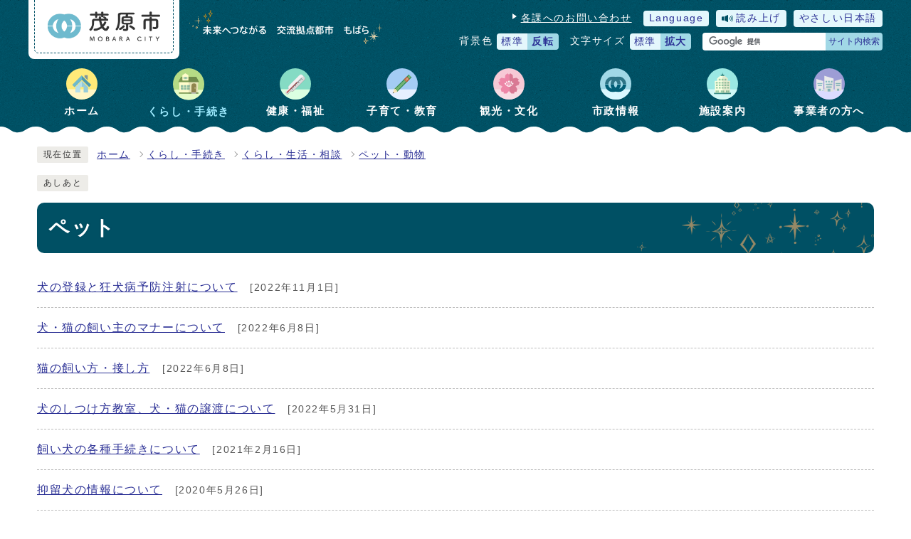

--- FILE ---
content_type: text/html
request_url: https://www.city.mobara.chiba.jp/category/1-3-17-1-0-0-0-0-0-0.html
body_size: 4155
content:
<!DOCTYPE html><html lang="ja"><head><meta charset="UTF-8"><meta name="viewport" content="width=device-width, initial-scale=1.0" /><meta http-equiv="X-UA-Compatible" content="IE=edge"><meta property="og:title" content="ペット | 千葉県茂原市の公式サイトへようこそ！"><meta property="og:type" content="website"><meta property="og:image" content="https://www.city.mobara.chiba.jp/design_img/og_image.jpeg"><meta property="og:url" content="https://www.city.mobara.chiba.jp/category/1-3-17-1-0-0-0-0-0-0.html"><meta property="og:site_name" content="千葉県茂原市の公式サイトへようこそ！"><meta name="keywords" content="茂原市" ><meta name="description" content="千葉県茂原市の公式ウエブサイトです。" ><title>ペット | 千葉県茂原市の公式サイトへようこそ！</title><!-- Google tag (gtag.js) -->
<script async src="https://www.googletagmanager.com/gtag/js?id=G-WN9GQG9WJW"></script>
<script>
  window.dataLayer = window.dataLayer || [];
  function gtag(){dataLayer.push(arguments);}
  gtag('js', new Date());

  gtag('config', 'G-WN9GQG9WJW');
  gtag('config', 'UA-2802205-1');
</script>
<script src="./../js/jquery-3.6.0.min.js"></script><script src="./../js/jquery.cookie.js"></script><script src="./../js/mypage.js"></script>  <link rel="stylesheet" type="text/css" href="./../css/style_new.css" media="screen,print"><link id="changecss" rel="stylesheet" type="text/css" href="./../css/color01.css" media="screen,print"><!--[if IE 8]><link rel="stylesheet" type="text/css" href="./../css/ie80.css" media="screen,print"><![endif]--><!--[if IE 9]><link rel="stylesheet" type="text/css" href="./../css/ie90.css" media="screen,print"><![endif]--><link rel="stylesheet" type="text/css" href="./../css/print.css" media="print"><link rel="icon" href="./../design_img/favicon.ico"><link rel="apple-touch-icon" sizes="180x180" href="./../css/img/apple-touch-icon.png"><script src="https://tsutaeru.cloud/assets/snippet/js/tsutaeru.js?api_key=8838feb3-8f74-40e8-857b-b153442ea432&button=easy,ruby,polly&base=tsutaeru01"></script><script src="//cdn1.readspeaker.com/script/7833/webReader/webReader.js?pids=wr&amp;forceAdapter=ioshtml5&amp;disable=translation,lookup"></script>

</head><body id="body" class="inbody" onload="getCookie();"><a id="pagetop" class="anchor" tabindex="-1"><img src="./../images/clearspacer.gif" alt="ページの先頭です" width="1" height="1"></a><div class="all"><div class="design"><!-- ▼▼▼▼▼ヘッダ▼▼▼▼▼ --><header class="main_header"><p class="skip"><a href="#HONBUN">共通メニューなどをスキップして本文へ</a></p><div class="head"><div class="h_top_wrap"><div class="head_in"><div class="h_main"><p class="h1"><img src="/design_img/head_id.png" alt="茂原市">        </p><p class="h1_catch"><img src="/css/img/head_logo_cach.png" alt="未来へつながる　交流拠点都市　もばら"></p></div><div class="h_top"><ul class="h_toplist02"><li><a href="/soshiki_list.html">各課へのお問い合わせ</a></li><li class="language"><a href="/site_policy/0000000010.html" xml:lang="en" lang="en">Language</a></li><li class="yomiage"><a href="//app-eas.readspeaker.com/cgi-bin/rsent?customerid=7833&amp;lang=ja_jp&amp;readid=main_outline&amp;url=" onclick="readpage(this.href, 'xp1'); return false;" class="rs_href" rel="nofollow" accesskey="L">読み上げ</a></li><li class="tsutaeru01-button-easy"><a class="tsutaeru01-button tsutaeru01-button-easy" id="tsutaeru01-li-easy" href="javascript:void(0);">やさしい日本語</a></li><li class="bg_color"><div><p class="bg_tit">背景色</p><ul class="bg_list"><li><a href="javascript:changeCSS('color01.css');">標準</a></li><li><a href="javascript:changeCSS('color02.css');"><strong class=" typesquare_option">反転</strong></a></li></ul></div></li><li class="font_size"><p class="font_tit">文字サイズ</p><ul class="font_list"><li><a href="javascript:textSizeReset();">標準</a></li><li><a href="javascript:textSizeUp();"><strong>拡大</strong></a></li></ul></li><li class="head_src"><!-- ▼▼検索ボックス▼▼ --><div class="src_box"><form action="//www.google.com/cse" id="cse-search-box" name="cse-search-box"><input type="hidden" name="cx" value="005257064405535898017:kef0ibpt1p8"><input type="hidden" name="ie" value="UTF-8"><input type="text" name="q" class="q" title="検索キーワード"><button class="input_line" id="search_button" type="submit">サイト内検索</button></form><script src="//www.google.com/cse/brand?form=cse-search-box&amp;lang=ja"></script></div><!-- ▲▲検索ボックス▲▲ --></li></ul></div></div></div><noscript><p class="noscript"><strong>文字サイズ変更機能を利用するにはJavaScript（アクティブスクリプト）を有効にしてください。JavaScript（アクティブスクリプ>ト） を無効のサイズを変更する場合には、ご利用のブラウザの表示メニューから文字サイズを変更してください。</strong></p></noscript></div><!-- ▼▼グローバルメニュー▼▼ --><nav class="g_navi"><ul class="g_navi_in"><li ><a href="https://www.city.mobara.chiba.jp/"><img src="/cmsfiles/menu_img/menu-28.svg" alt=""><strong>ホーム</strong></a></li><li class="active" ><a href="https://www.city.mobara.chiba.jp/category/1-0-0-0-0-0-0-0-0-0.html"><img src="/cmsfiles/menu_img/menu-30.svg" alt=""><strong>くらし・手続き</strong></a></li><li ><a href="https://www.city.mobara.chiba.jp/category/11-0-0-0-0-0-0-0-0-0.html"><img src="/cmsfiles/menu_img/menu-36.svg" alt=""><strong>健康・福祉</strong></a></li><li ><a href="https://www.city.mobara.chiba.jp/category/12-0-0-0-0-0-0-0-0-0.html"><img src="/cmsfiles/menu_img/menu-35.svg" alt=""><strong>子育て・教育</strong></a></li><li ><a href="https://www.city.mobara.chiba.jp/category/4-0-0-0-0-0-0-0-0-0.html"><img src="/cmsfiles/menu_img/menu-31.svg" alt=""><strong>観光・文化</strong></a></li><li ><a href="https://www.city.mobara.chiba.jp/category/2-0-0-0-0-0-0-0-0-0.html"><img src="/cmsfiles/menu_img/menu-32.svg" alt=""><strong>市政情報</strong></a></li><li ><a href="https://www.city.mobara.chiba.jp/category/3-0-0-0-0-0-0-0-0-0.html"><img src="/cmsfiles/menu_img/menu-33.svg" alt=""><strong>施設案内</strong></a></li><li ><a href="https://www.city.mobara.chiba.jp/category/5-0-0-0-0-0-0-0-0-0.html"><img src="/cmsfiles/menu_img/menu-34.svg" alt=""><strong>事業者の方へ</strong></a></li></ul></nav><!-- ▲▲グローバルメニュー▲▲ --><p id="menu_button"><a class="simple-menu" href="#sidr"><span class="icon_ham"></span><strong class="menu_text">メニュー</strong></a></p><div id="sidr" style="display:none;"><p class="close"><a class="simple-menu" href="#sidr">閉じる</a></p><div class="side_sitenavi"><ul class="sidr_navi"><li><a href="https://www.city.mobara.chiba.jp/"><strong>ホーム</strong></a></li><li><a href="https://www.city.mobara.chiba.jp/category/1-0-0-0-0-0-0-0-0-0.html"><strong>くらし・手続き</strong></a></li><li><a href="https://www.city.mobara.chiba.jp/category/11-0-0-0-0-0-0-0-0-0.html"><strong>健康・福祉</strong></a></li><li><a href="https://www.city.mobara.chiba.jp/category/12-0-0-0-0-0-0-0-0-0.html"><strong>子育て・教育</strong></a></li><li><a href="https://www.city.mobara.chiba.jp/category/4-0-0-0-0-0-0-0-0-0.html"><strong>観光・文化</strong></a></li><li><a href="https://www.city.mobara.chiba.jp/category/2-0-0-0-0-0-0-0-0-0.html"><strong>市政情報</strong></a></li><li><a href="https://www.city.mobara.chiba.jp/category/3-0-0-0-0-0-0-0-0-0.html"><strong>施設案内</strong></a></li><li><a href="https://www.city.mobara.chiba.jp/category/5-0-0-0-0-0-0-0-0-0.html"><strong>事業者の方へ</strong></a></li></ul><ul class="sidr_navi_sub"><li><a href="/soshiki_list.html">各課へのお問い合わせ</a></li></ul></div><div class="side_shien"><ul class="sidr_navi03"><li><a href="/site_policy/0000000010.html" xml:lang="en" lang="en">Language</a></li><li class="yomiage"><a href="//app-eas.readspeaker.com/cgi-bin/rsent?customerid=7833&amp;lang=ja_jp&amp;readid=main_outline&amp;url=" onclick="readpage(this.href, 'xp1'); return false;" class="rs_href" rel="nofollow">読み上げ</a></li><li class="tsutaeru01-button-easy"><a class="tsutaeru01-button tsutaeru01-button-easy" id="tsutaeru02-li-easy" href="javascript:void(0);">やさしい日本語</a></li></ul></div><div class="src_box"><form action="//www.google.com/cse" id="cse-search-box-sp" name="cse-search-box-sp"><input type="hidden" name="cx" value="005257064405535898017:kef0ibpt1p8"><input type="hidden" name="ie" value="UTF-8"><input type="text" name="q" class="q" title="検索キーワード"><button class="input_line" id="search_button_sp" name="search_button" type="submit">検索</button></form><script src="//www.google.com/cse/brand?form=cse-search-box-sp&amp;lang=ja"></script></div><p class="close"><a class="simple-menu" href="#sidr">閉じる</a></p></div></header><a id="HONBUN" class="anchor" tabindex="-1"><img src="/images/clearspacer.gif" alt="" width="1" height="1"></a><img src="/module/access_log.cgi?html=category/1-3-17-1-0-0-0-0-0-0" style="display:none" alt=""><!-- ▲▲▲▲▲ヘッダ▲▲▲▲▲ --><!-- ▼▼▼▼▼メイン▼▼▼▼▼ --><div class="pankuzu"><div class="pankuzu_lower"><p class="pankuzu_tit">現在位置</p><ul>                <li><a href="https://www.city.mobara.chiba.jp/">ホーム</a></li><li><a href="./../category/1-0-0-0-0-0-0-0-0-0.html">くらし・手続き</a></li><li><a href="./../category/1-3-0-0-0-0-0-0-0-0.html">くらし・生活・相談</a></li><li><a href="./../category/1-3-17-0-0-0-0-0-0-0.html">ペット・動物</a></li></ul></div></div><div class="footstep"><div class="footstep_lower"><p class="footstep_tit">あしあと</p><ul id="pankuzu2"></ul></div></div><div id="main_outline"><div id="xp1" class="rs_preserve rs_skip rs_splitbutton rs_addtools rs_exp"></div><div class="main_naka_h1"><h1>ペット</h1></div><div class="main_naka"><div class="main_naka_cat"><div class="page_left"><ul class="category_end"><li><a href="https://www.city.mobara.chiba.jp/0000000539.html">犬の登録と狂犬病予防注射について</a><span class="date">&nbsp;[2022年11月1日]</span></li><li><a href="https://www.city.mobara.chiba.jp/0000000543.html">犬・猫の飼い主のマナーについて</a><span class="date">&nbsp;[2022年6月8日]</span></li><li><a href="https://www.city.mobara.chiba.jp/0000006219.html">猫の飼い方・接し方</a><span class="date">&nbsp;[2022年6月8日]</span></li><li><a href="https://www.city.mobara.chiba.jp/0000000552.html">犬のしつけ方教室、犬・猫の譲渡について</a><span class="date">&nbsp;[2022年5月31日]</span></li><li><a href="https://www.city.mobara.chiba.jp/0000006337.html">飼い犬の各種手続きについて</a><span class="date">&nbsp;[2021年2月16日]</span></li><li><a href="https://www.city.mobara.chiba.jp/0000000554.html">抑留犬の情報について</a><span class="date">&nbsp;[2020年5月26日]</span></li><li><a href="https://www.city.mobara.chiba.jp/0000001641.html">動物病院について</a><span class="date">&nbsp;[2020年1月23日]</span></li><li><a href="https://www.city.mobara.chiba.jp/0000005447.html">地域猫活動</a><span class="date">&nbsp;[2019年9月2日]</span></li><li><a href="https://www.city.mobara.chiba.jp/0000004971.html">災害、あなたとペットは大丈夫？人とペットの災害対策ガイドライン</a><span class="date">&nbsp;[2018年11月26日]</span></li></ul></div>   </div><aside class="cat_aside kanrenbushyo"><div class="ac_box"><h2>この分類に関連する組織</h2><p class="ac_display"><a href="javascript:void(0);">表示</a></p></div><div class="cat_aside_lower"><ul><li><a href="./../soshiki/5-3-0-0-0_1.html">環境保全課</a></li></ul></div></aside></div></div><!-- ▲▲▲▲▲メイン▲▲▲▲▲ --><!-- ▼▼▼▼▼フッタ▼▼▼▼▼ --><footer class="main_footer"><div class="online_strage_a" id="online_strage_a"></div><div id="online_memo_name" style="display:none">メモ</div><div id="online_memo_msg" style="display:none">{$onlinememomsg}</div><div id="online_memo_usage" style="display:none">メモの使い方</div><div id="mypage_name" style="display:none">マイページ</div><div id="mypage_msg" style="display:none">このページをチェックする</div><div id="mypage_usage" style="display:none">編集</div><div id="online_strage_edit_url" style="display:none">https://www.city.mobara.chiba.jp/site_policy/0000000011.html</div><div id="online_strage_usage_url" style="display:none"></div><div id="online_strage_site_title" style="display:none">茂原市</div><div class="foot_modori"><p class="modoriin"><a href="#pagetop">ページの先頭へ戻る</a></p></div><div class="foot_wrap"><div class="foot"><div class="foot_left"><div class="foot_id"><div class="foot_logo"><img src="/css/img/foot_id.png" alt="茂原市役所"><p class="address">（法人番号 8000020122106）</p></div><p class="address">〒297-8511&nbsp;千葉県茂原市道表1番地</p><p class="address">電話：<a href="tel:0475-23-2111（代表）">0475-23-2111（代表）</a>&nbsp;ファクス:0475-20-1601</p><p class="address">開庁時間：9時から16時30分（土曜日、日曜日、休日、年末年始は閉庁）</p></div><ul class="foot_link"><li><a href="https://www.city.mobara.chiba.jp/site_policy/0000000007.html">茂原市公式ウェブサイトについて</a></li><li><a href="https://www.city.mobara.chiba.jp/site_policy/0000000012.html">ウェブアクセシビリティ方針</a></li><li><a href="https://www.city.mobara.chiba.jp/site_policy/0000000008.html">茂原市公式ウェブサイトのご利用にあたって</a></li><li><a href="https://www.city.mobara.chiba.jp/site_policy/0000000006.html">個人情報保護について</a></li><li><a href="https://www.city.mobara.chiba.jp/sitemap.html">サイトマップ</a></li></ul></div><div class="foot_right"><ul><li><a href="https://www.city.mobara.chiba.jp/0000001909.html">市役所へのアクセス</a></li><li><a href="https://www.city.mobara.chiba.jp/soshiki_list.html">各課へのお問い合わせ</a></li><li><a href="https://www.city.mobara.chiba.jp/0000000173.html">延長開庁・日曜開庁</a></li></ul></div></div><div class="foot_copy"><p class="foot_copyin" lang="en" xml:lang="en">Copyright （C） Mobara City All Rights Reserved.</p></div></div></footer><!-- ▲▲▲▲▲フッタ▲▲▲▲▲ -->
</div></div><script src="./../js/jquery.sidr.js"></script><script src="./../js/toolbox.js"></script><script src="./../js/common.js"></script><script src="./../js/color.js"></script><script type="text/javascript" src="/_Incapsula_Resource?SWJIYLWA=719d34d31c8e3a6e6fffd425f7e032f3&ns=1&cb=2000854630" async></script></body></html>


--- FILE ---
content_type: text/css
request_url: https://www.city.mobara.chiba.jp/css/style_new.css
body_size: 20433
content:
@charset "UTF-8";

/******************** CSS RESET ********************/
*,
*::before,
*::after {
	box-sizing: border-box;
}

html,
body,
div,
span,
applet,
object,
iframe,
h1,
h2,
h3,
h4,
h5,
h6,
p,
blockquote,
pre,
a,
abbr,
acronym,
address,
big,
cite,
code,
del,
dfn,
em,
img,
ins,
kbd,
q,
s,
samp,
small,
strike,
strong,
sub,
sup,
tt,
var,
b,
u,
i,
center,
dl,
dt,
dd,
ol,
ul,
li,
fieldset,
form,
label,
legend,
table,
caption,
tbody,
tfoot,
thead,
tr,
th,
td,
article,
aside,
canvas,
details,
embed,
figure,
figcaption,
footer,
header,
hgroup,
menu,
nav,
output,
ruby,
section,
summary,
time,
mark,
audio,
video {
	margin: 0;
	padding: 0;
	border: 0;
	font-size: 100%;
	vertical-align: baseline;
	background: transparent;
}

article,
aside,
details,
figcaption,
figure,
footer,
header,
hgroup,
menu,
nav,
section {
	display: block;
}

body {
	line-height: 1;
}

ol,
ul {
	list-style: none;
}

img {
	max-width: 100%;
	vertical-align: bottom;
}

hr {
	display: block;
	height: 1px;
	border: 0;
	border-top: 1px solid #ccc;
	margin: 1em 0;
	padding: 0;
}

blockquote,
q {
	quotes: none;
}

blockquote:before,
blockquote:after,
q:before,
q:after {
	content: '';
	content: none;
}

table {
	border-collapse: collapse;
	border-spacing: 0;
}

address {
	font-style: normal;
}

input:not([type="radio"]):not([type="checkbox"]),
button,
textarea {
	padding: 0;
	margin: 0;
	background: none;
	border: none;
	border-radius: 0;
	-webkit-appearance: none;
}

input[type="radio"] {
	margin-top: 0;
	padding-top: 0;
}

input,
label {
	vertical-align: middle;
}

legend {
	width: 100%;
}

/******************** 共通設定 ********************/
body {
	font-family: arial, "ヒラギノ角ゴ Pro W3", "Hiragino Kaku Gothic Pro", "Meiryo UI", "メイリオ", Meiryo, "ＭＳ Ｐゴシック", "MS PGothic", sans-serif;
	line-height: 1.5;
	letter-spacing: 0.1em;
	color: #333;
	font-size: 100%;
	-webkit-text-size-adjust: 100%;
	-webkit-overflow-scrolling: touch;
}

@media (min-width: 769px) {
	body {
		position: static !important;
		width: 100% !important;
	}
}

@media (max-width: 768px) {
	html {
		scroll-padding-top: 0;
		overflow: auto;
	}
}

/**** テキスト ****/
p,
li {
	margin-top: 12px;
}

.small {
	font-size: 85%;
}

strong {
	color: #B50000;
}

/**** リンク ****/
a:link {
	text-decoration: underline;
	color: #2b3095;
}

a:visited {
	text-decoration: underline;
	color: #791e78;
}

a:hover {
	text-decoration: none;
	color: #860000;
}

a:hover strong {
	color: #860000;
}

a:active {
	text-decoration: none;
	color: #860000;
}

.link_white:link {
	text-decoration: underline;
	color: #fff;
}

.link_white:visited {
	text-decoration: underline;
	color: #edece8;
}

.link_white:hover {
	text-decoration: underline;
	color: #ffff00;
}

.link_white:active {
	text-decoration: underline;
	color: #ffff00;
}

a:link>strong {
	color: #2b3095;
}

a:visited>strong {
	text-decoration: underline;
	color: #791e78;
}

a:hover>strong {
	text-decoration: none;
	color: #9f0000;
}

a:active>strong {
	text-decoration: none;
	color: #9f0000;
}

/**** 別ウィンドウで開く ****/
.window {
	display: inline-block;
	font-size: 62.5%;
	font-weight: normal;
	background: #e0f4ff;
	color: #333;
	border-radius: 4px;
	padding: 1px 4px;
	margin: 0 4px;
	border: 1px solid #88c9ea;
	vertical-align: text-bottom;
	word-wrap: break-word;
}

h2 .window {
	font-size: 56.25%;
}

.main_naka h2 .window {
	font-size: 49%;
}

/**** 本文へ_スキップ用リンク ****/
.skip {
	position: relative;
	text-align: center;
	width: 100%;
	margin: 0;
}

.skip a {
	background-color: #fff;
	width: 1px;
	font-size: 0.1%;
	line-height: 0.1;
	position: absolute;
	top: auto;
	left: -3000px;
	z-index: 9999;
	padding: 4px 0;
}

.skip a:active,
.skip a:focus {
	display: block;
	width: 100%;
	margin: 0 auto;
	font-size: 100%;
	left: 0;
	right: 0;
	top: 0;
	line-height: 1.5;
}

/**** フォーム ****/
#body input,
header button,
footer button,
#body textarea,
#main_outline button:not(.rsbtn_player_item):not(.rsbtn_tool):not(.rsbtn_tooltoggle) {
	background: #fff;
	border: 1px solid #999;
	font-size: 85%;
}

/* text,textarea */
#body input[type="text"],
#body input[type="file"],
#body textarea,
#body input[type="password"] {
	font-family: arial, "ヒラギノ角ゴ Pro W3", "Hiragino Kaku Gothic Pro", "Meiryo UI", "メイリオ", Meiryo, "ＭＳ Ｐゴシック", "MS PGothic", sans-serif;
	background: #fff;
	border: 1px solid #999;
	padding: 8px 6px;
}

/* select */
#body select[size],
#body select[multiple],
#body select[size][multiple] {
	padding: 6px;
}

/* submit,reset,button */
#body input[type="submit"],
#body input[type="reset"],
header button[type="button"],
footer button[type="button"],
header button,
footer button,
#body #shelter_search,
#body #reset,
#body .print input[type="button"],
#main_outline button:not(.rsbtn_player_item):not(.rsbtn_tool):not(.rsbtn_tooltoggle),
#main_outline button[type="button"]:not(.rsbtn_player_item):not(.rsbtn_tool):not(.rsbtn_tooltoggle) {
	background: #005064;
	border-radius: 4px;
	cursor: pointer;
	color: #fff;
	display: inline-block;
	text-align: center;
	padding: 6px 16px;
	border: none;
}

#body input[type="submit"]:hover,
#body input[type="reset"]:hover,
header button[type="button"]:hover,
#main_outline button[type="button"]:not(.rsbtn_player_item):not(.rsbtn_tool):not(.rsbtn_tooltoggle):hover,
footer button[type="button"]:hover,
header button:hover,
#main_outline button:not(.rsbtn_player_item):not(.rsbtn_tool):not(.rsbtn_tooltoggle):hover,
footer button:hover {
	background: #126f86;
}

/**** その他 ****/
.anchor,
.notit {
	display: block;
	height: 1px;
	margin-top: -1px;
}

.date {
	font-size: 85%;
	color: #555;
	display: inline-block;
	margin-left: 12px;
}

.noscript {
	font-size: 85%;
	color: #B50000;
}

.none {
	display: none;
}

/******************** レイアウトCSS ********************/

/********************************************
2カラムの場合ここにliguid.cssをの中身をコピーして、
liguid.cssは削除する
********************************************/

.design {
	clear: both;
}

.zone01_in,
.zone02_in,
.zone03_in,
.zone04_in {
	padding: 0 12px;
}

/********************** ヘッダー **********************/
.main_header {
	background: #fff;
	width: 100%;
}

.inbody .main_header {
	background: url(img/bg1.gif);
	margin-bottom: 12px;
}

.inbody .main_header::after {
	content: "";
	background: url(img/bg1_wave.png) repeat-x;
	background-size: 50px;
	width: 100%;
	height: 9px;
	position: absolute;
	display: block;
	z-index: -1;
}

@media only screen and (max-width: 768px) {
	.main_header {
		margin-bottom: -4px;
		position: relative;
	}

	.inbody .main_header {
		margin-bottom: 0;
	}

	.inbody .main_header::after {
		display: none;
	}
}

/**** ヘッダー上段リンク ****/
.h_top_wrap {
	background: url(img/bg1.gif);
	font-size: 85%;
	position: relative;
	z-index: 1;
}

.h_top_wrap::after {
	content: "";
	background: url(img/bg1_wave.png) repeat-x;
	background-size: 50px;
	width: 100%;
	height: 9px;
	position: absolute;
	display: block;
	z-index: -1;
}

.h_top {
	max-width: 1200px;
	width: 53%;
	margin: 0 0 0 auto;
	display: flex;
	flex-wrap: wrap;
	align-items: center;
	justify-content: space-between;
}

.h_top .h_toplist02 {
	display: flex;
	align-items: center;
	justify-content: flex-end;
	margin: 4px 0 4px auto;
	flex-wrap: wrap;
}

.h_top .h_toplist02>li {
	margin: 0 0 0 16px;
	position: relative;
	padding: 4px 0px 4px 10px;
}

.h_top .h_toplist02>li::before {
	display: block;
	content: '';
	position: absolute;
	top: 7px;
	left: -2px;
	width: 0;
	height: 0;
	border-style: solid;
	border-width: 4px 0 4px 6px;
	border-color: transparent transparent transparent #fff;
	transform: rotate(0deg);
}

.h_top .h_toplist02>li a {
	color: #fff;
}

.inbody .h_top_wrap {
	background: transparent;
}

.inbody .h_top_wrap::after {
	display: none;
}

@media only screen and (max-width: 1000px) {
	.h_top {
		width: 61%;
	}
}

@media only screen and (max-width: 768px) {
	.h_top {
		display: none;
	}
}

/* 色の反転 */
.h_top .h_toplist02 .bg_color::before {
	display: none;
}

.bg_color>div {
	display: flex;
	align-items: center;
}

.bg_tit {
	padding: 0;
	margin: 0 6px 0 0;
	color: #fff;
}

.bg_list {
	display: flex;
	align-items: center;
}

.bg_list li {
	padding: 0;
	margin: 0;
}

.h_top .h_toplist02 .bg_list li a {
	min-width: 40px;
	text-align: center;
	padding: 2px 6px 1px;
	border-radius: 4px 0 0 4px;
	text-decoration: none;
	color: #2b3095;
	background: #E4F7FC;
	display: block;
	transition: 0.1s;
}

.h_top .h_toplist02 .bg_list li a:hover {
	background: #B0CDD4;
}

.h_top .h_toplist02 .bg_list li:last-child a {
	background: #A1D8E6;
	border-radius: 0 4px 4px 0;
}

.h_top .h_toplist02 .bg_list li:last-child a:hover {
	background: #98CAD6;
}

.bg_list li:first-child a>strong {
	color: #fff;
}

/* フォントサイズ */
.font_size,
.font_tit,
.font,
.font_list,
.font_list li {
	float: left;
}

.h_top .h_toplist02 .font_size {
	padding-left: 0;
}

.h_top .h_toplist02 .font_size::before {
	display: none;
}

.font_tit {
	margin: 1px 6px 0 0;
	color: #fff;
}

.font_list li {
	margin: 0;
}

.h_top .h_toplist02 .font_list li a {
	min-width: 40px;
	text-align: center;
	padding: 2px 6px 1px;
	border-radius: 4px 0 0 4px;
	text-decoration: none;
	color: #2b3095;
	background: #E4F7FC;
	display: block;
	transition: 0.1s;
}

.h_top .h_toplist02 .font_list li a:hover {
	background: #B0CDD4;
}

.h_top .h_toplist02 .font_list li:last-child a {
	border-radius: 0 4px 4px 0;
	background: #A1D8E6;
}

.h_top .h_toplist02 .font_list li:last-child a:hover {
	background-color: #98CAD6;
}

/* ヘッダー検索 */
.h_top .h_toplist02>li.head_src {
	padding-left: 0;
	min-width: 253px;
}

.h_top .h_toplist02>li.head_src::before {
	display: none;
}

.head_src #cse-search-box {
	display: flex;
}

.head_src .src_box .q {
	border: none !important;
	height: 25px !important;
	border-radius: 4px 0 0 4px !important;
}

.head_src #search_button {
	background: #a1d8e6;
	color: #2b3095;
	border-radius: 0 4px 4px 0;
	padding: 0 4px;
	width: 80px;
}

.head_src #search_button:hover {
	background-color: #98CAD6;
}

/**** ヘッダーメイン ****/
.head_in {
	max-width: 1224px;
	width: 100%;
	margin: 0 auto;
	padding: 0 12px;
	display: flex;
}

.h_main {
	padding: 14px 0 22px;
	position: relative;
	width: 40%;
}

.h_main .h1 {
	width: 212px;
	background: #fff;
	border-radius: 0 0 8px 8px;
	position: absolute;
	padding: 0 8px 8px;
	top: 0;
	left: -16px;
}

.h_main .h1 img {
	width: 196px;
	padding: 26px 18px;
	border: 1px dashed #005064;
	border-top: none;
	border-radius: 0 0 6px 6px;
}

.h_main .h1_catch {
	max-width: 271px;
	width: 100%;
	margin-left: 210px;
	margin-top: 0;
}

.inbody .h_main .h1 {
	left: 0;
	margin-top: 0;
}

.inbody .h_main .h1 img {
	padding: 16px 18px;
}

.inbody .h_main .h1_catch {
	margin-left: 226px;
}

@media only screen and (max-width: 1000px) {
	.h_main {
		width: 30%;
	}

	.h_main .h1_catch {
		max-width: none;
	}
}

@media only screen and (max-width: 768px) {
	.head_in {
		padding: 0;
		width: 100%;
	}

	.h_main {
		padding: 14px 0 20px;
		z-index: 1;
		position: relative;
	}

	.h_main .h1,
	.inbody .h_main .h1 {
		width: 190px;
		left: 10px;
		padding: 0 6px 6px;
	}

	.h_main .h1_catch {
		max-width: 216px;
	}

	.inbody .h_main .h1_catch {
		margin-left: 210px;
	}

	.h_main .h1 img,
	.inbody .h_main .h1 img {
		padding: 12px 14px;
	}

	.inbody .h_top_wrap::after {
		content: "";
		background: url(img/bg1_wave.png) repeat-x;
		background-size: 50px;
		width: 100%;
		height: 9px;
		position: absolute;
		display: block;
		z-index: -1;
	}
}

@media only screen and (max-width: 480px) {
	.h_main {
		padding: 0px 50px 6px 0;
		width: 100%;
		display: flex;
		align-content: center;
	}

	.h_main .h1,
	.inbody .h_main .h1 {
		width: 70%;
		position: relative;
		left: 4px;
	}

	.h_main .h1_catch,
	.inbody .h_main .h1_catch {
		max-width: none;
		margin-left: 0px;
		margin-top: 8px;
	}

	.h_main .h1_catch img,
	.inbody .h_main .h1 img {
		max-width: 100%;
	}
}

/* 言語選択・読み上げ */
.h_top .h_toplist02 .language {
	padding-left: 0;
}

.h_top .h_toplist02 .yomiage,
.h_top .h_toplist02 .tsutaeru01-button-easy {
	margin: 0;
}

.h_top .h_toplist02 li a.tsutaeru01-button-easy {
	padding: 2px 8px;
}

.h_top .h_toplist02 .language::before,
.h_top .h_toplist02 .yomiage::before,
.h_top .h_toplist02 .tsutaeru01-button-easy::before {
	display: none;
}

.h_top .h_toplist02 .language a,
.h_top .h_toplist02 .yomiage a {
	background: #E4F7FC;
	text-decoration: none;
	padding: 1px 8px;
	border-radius: 4px;
	color: #2b3095;
	transition: 0.1s;
	display: block;
	font-size: 100%;
}

.h_top .h_toplist02 .yomiage a {
	background: #E4F7FC url(img/onsei.svg) no-repeat 7px center;
	background-size: 16px;
	padding: 2px 8px 2px 28px;
}

.h_top .h_toplist02 .language a:hover,
.h_top .h_toplist02 .yomiage a:hover {
	background-color: #B0CDD4;
}

/* 検索ボックス */
.h_main .src_box {
	width: 38%;
	margin: 0 0 0 auto;
}

.src_box .q {
	float: left;
	width: calc(100% - 80px) !important;
	margin: 0;
	height: 40px !important;
	padding: 0 6px !important;
	border: 1px solid #005064 !important;
	border-right: none;
	border-radius: 8px 0 0 8px !important;
}

.h_main .src_box #search_button,
.src_box #search_button_sp {
	width: 80px;
	min-height: 40px;
	margin: 0;
	padding: 0;
	background: #005064;
	color: #fff;
	font-size: 80%;
	cursor: pointer;
	border-left: none;
	white-space: normal;
	border: 1px solid #005064;
	border-radius: 0 8px 8px 0;
}

.h_main .src_box #search_button:hover,
.src_box #search_button_sp:hover {
	background: #126f86;
}

@media only screen and (max-width: 768px) {
	.h_main .src_box {
		display: none;
	}

	.src_box .q {
		width: calc(100% - 54px) !important;
	}

	.src_box #search_button_sp {
		width: 54px;
	}
}

/**** メインビジュアル ****/
.main_header .head_vis {
	margin-top: 0;
}

.main_header .slick_nav {
	left: calc(50% - 612px);
	max-width: 1224px;
	bottom: 48px;
}

@media only screen and (max-width: 1200px) {
	.main_header .slick_nav {
		left: 0px
	}
}

.vison_link01 {
	position: absolute;
	bottom: 4em;
	right: 388px;
	z-index: 1000;
	height: auto;
	max-width: 160px;
	width: 13vw;
}

.vison_link02 {
	position: absolute;
	bottom: 4em;
	right: 204px;
	z-index: 1000;
	height: auto;
	max-width: 160px;
	width: 13vw;
}

.vison_link03 {
	position: absolute;
	bottom: 4em;
	right: 20px;
	z-index: 1000;
	height: auto;
	max-width: 160px;
	width: 13vw;
}

.vison_link01 a,
.vison_link02 a,
.vison_link03 a {
	display: inline-block;
	transition: .2s;
}

@media (min-width: 769px) {

	.vison_link01 a:hover,
	.vison_link02 a:hover,
	.vison_link03 a:hover {
		transform: rotate(5deg);
	}

	.vison_link01 img,
	.vison_link02 img,
	.vison_link03 img {
		animation: bound 3s linear 0s 1;
		box-shadow: 0px 4px 8px rgba(0, 0, 0, 0.4);
		border-radius: 100%;
		max-width: 160px;
		width: 100%;
	}

	@keyframes bound {
		0% {
			transform: scale(1, 1) translate(0%, -220%);
		}

		10% {
			transform: scale(0.9, 1.1) translate(0%, -80%);
		}

		15% {
			transform: scale(0.8, 1.2) translate(0%, -15%);
		}

		25% {
			transform: scale(1.2, 0.6) translate(0%, 30%);
		}

		35% {
			transform: scale(0.9, 1.05) translate(0%, -10%);
		}

		45% {
			transform: scale(0.95, 1.1) translate(0%, -30%);
		}

		55% {
			transform: scale(0.95, 1.1) translate(0%, -10%);
		}

		65% {
			transform: scale(1.1, 0.9) translate(0%, 5%);
		}

		75% {
			transform: scale(1.0, 1.0) translate(0%, 0%);
		}

		100% {
			transform: scale(1.0, 1.0) translate(0%, 0%);
		}
	}
}

@media only screen and (max-width: 768px) {

	.vison_link01,
	.vison_link02,
	.vison_link03 {
		position: static;
		padding: 0 12px 8px;
		text-align: center;
		width: 100%;
		max-width: none;
		margin: 0;
	}

	.vison_link01 img,
	.vison_link02 img,
	.vison_link03 img {
		max-width: 100%;
		width: 100%;
		box-shadow: 0px 0px 4px rgba(0, 0, 0, 0.4);
	}

	.vison_link01 {
		margin-top: 20px;
	}

	.vison_link02 {
		margin-bottom: 0px;
	}

	.vison_link03 {
		margin-bottom: 12px;
	}
}

/**** グローバルナビ ****/
.g_navi {
	letter-spacing: 0.1em;
	position: relative;
	max-width: 1224px;
	width: 100%;
	margin: 0 auto;
}

.g_navi_in {
	width: 100%;
	padding: 0px 12px 16px;
	display: flex;
	margin-top: -48px;
}

.g_navi_in>li {
	width: 100%;
	margin: 0;
	display: flex;
	top: -40px;
}

.g_navi_in>li>a {
	display: block;
	position: relative;
	z-index: 2;
	text-align: center;
	text-decoration: none;
	line-height: 1.5;
	font-size: 110%;
	width: 100%;
	transition: all 0.3s;
	margin: 0 4px;
}

.g_navi_in>li>a img {
	width: 80px;
}

.g_navi_in>li>a img {
	position: relative;
	transition: 0.2s;
	bottom: 0;
}

.g_navi_in>li>a:hover img {
	bottom: 4px;
}

.g_navi_in>li>a>strong {
	display: block;
	color: #333;
	margin-top: 4px;
}

.g_navi_in>li>a:hover,
.g_navi_in>li.active>a {}

.g_navi_in>li>a:hover>strong,
.g_navi_in>li.active>a>strong {
	color: #027D9C;
	;
}

.inbody .g_navi {
	background: transparent;
	padding: 12px 0 10px;
}

.inbody .g_navi_in {
	position: relative;
	top: 0;
	margin-top: 0;
	padding-bottom: 0;
}

.inbody .g_navi_in>li a img {
	width: 44px;
}

.inbody .g_navi_in>li a:hover img {
	bottom: 2px;
}

.inbody .g_navi_in>li a strong {
	color: #fff;
	margin-top: 5px;
	font-size: 85%;
}

.inbody .g_navi_in>li>a:hover>strong,
.inbody .g_navi_in>li.active>a>strong {
	color: #9EEBFF;
}

@media only screen and (max-width: 768px) {
	.g_navi {
		display: none;
	}
}

/* 追従メニュー */
.clone-nav,
.inbody .clone-nav {
	background: rgba(0, 80, 100, 0.9);
	position: fixed !important;
	left: 0;
	top: 0;
	max-width: 100%;
	width: 100%;
	transition: .4s;
	transform: translateY(-170%);
	z-index: 9999;
	box-shadow: 0 0 10px rgba(0, 0, 0, 0.2);
}

.is-show,
.inbody .is-show {
	transform: translateY(0);
}

.inbody .clone-nav::after {
	display: none;
}

.clone-nav .h_top_wrap {
	background-image: none;
}

.clone-nav .h_top_wrap::after {
	display: none;
}

.clone-nav .head_in {
	padding: 0 12px;
	height: 0;
}

.clone-nav .h1 {
	flex-shrink: 0;
	width: 190px;
	box-shadow: 0 0 10px rgba(0, 0, 0, 0.2);
}

.clone-nav .h1 img,
.inbody .clone-nav .h1 img {
	padding: 20px 18px;
}

.clone-nav .h1_catch {
	display: none;
}

.clone-nav .h1 .go_home {
	display: none;
}

.clone-nav .h_top {
	display: none;
}

.clone-nav .g_navi {
	padding: 0 0 0 180px;
	background: transparent;
}

.clone-nav .g_navi_in {
	position: relative;
	top: 0;
	margin-top: 0;
	padding-bottom: 0;
}

.clone-nav .g_navi_in>li a {
	font-size: 90%;
	padding-top: 6px;
	padding-bottom: 4px;
	letter-spacing: 0;
}

.clone-nav .g_navi_in>li a img {
	width: 40px;
}

.clone-nav .g_navi_in>li a:hover img {
	bottom: 2px;
}

.clone-nav .g_navi_in>li a strong {
	color: #fff;
	font-size: 100%;
	margin-top: 4px;
}

.clone-nav .g_navi_in>li>a:hover>strong,
.clone-nav .g_navi_in>li.active>a>strong {
	color: #9EEBFF;
}

.clone-nav .g_navi_in>li a strong .clone-nav:focus-within {
	transform: translateY(0);
}

.clone-nav .head_vis,
.clone-nav .emergency,
.clone-nav .important {
	display: none;
}

@media only screen and (max-width: 1150px) {
	.h_top {
		padding-left: 160px;
	}
}

@media only screen and (max-width: 998px) {
	.clone-nav-in {
		flex-wrap: wrap;
		padding: 10px 0 0;
	}

	.clone-nav .h1 {
		padding: 0 12px 10px;
	}

	.clone-nav .h1 img {
		width: 250px;
	}

	.clone-nav .g_navi_in {
		width: 100%;
	}
}

@media only screen and (max-width: 768px) {
	.clone-nav {
		display: none;
	}
}

/**** スマホメニューに関するスタイル ****/
#menu_button {
	float: right;
	margin: -64px 10px 0;
	display: inline-block;
}

#menu_button a {
	position: absolute;
	background: #73c1d6;
	font-size: 70%;
	display: inline-block;
	text-decoration: none;
	letter-spacing: -0.5px;
	text-align: center;
	padding-top: 34px;
	min-height: 54px;
	width: 54px;
	z-index: 2;
	top: 0px;
	right: 0px;
	border-radius: 0 0 0 8px;
}

#menu_button a .icon_ham {
	position: absolute;
	top: 10px;
	left: 50%;
	margin-left: -15px;
	display: inline-block;
	background: #fff;
	height: 3px;
	width: 30px;
}

#menu_button a .icon_ham:before,
#menu_button a .icon_ham:after {
	content: '';
	position: absolute;
	left: 50%;
	margin-left: -15px;
	background: #fff;
	height: 3px;
	width: 30px;
}

#menu_button a .icon_ham:before {
	top: 8px;
}

#menu_button a .icon_ham:after {
	top: 16px;
}

@media print,
screen and (min-width: 769px) {

	#menu_button,
	#lan_drop {
		display: none !important;
	}
}

#sidr {
	position: fixed;
	top: 0;
	height: 100%;
	z-index: 9999;
	width: 260px;
	overflow-x: hidden;
	overflow-y: auto;
	font-size: 100%;
	background: #fff;
	border-left: 4px solid #017491;
	box-sizing: border-box;
	color: #333;
}

@media print,
screen and (min-width: 769px) {
	#sidr {
		display: none !important;
	}
}

#sidr .sidr-inner {
	padding: 0 0 15px;
}

.sidr.right {
	left: auto;
	right: -260px;
}

#sidr .close {
	text-align: left;
	position: relative;
	padding: 0;
	margin: 0;
}

#sidr .close a {
	background: #73c1d6;
	display: inline-block;
	padding: 14px 10px 14px 32px;
	position: relative;
	width: 100%;
}

#sidr .close a:before,
#sidr .close a:after {
	content: '';
	background: #fff;
	height: 2px;
	width: 16px;
	position: absolute;
	left: 10px;
	top: 50%;
	margin-top: 0;
	transform: rotate(-45deg);
}

#sidr .close a:after {
	transform: rotate(45deg);
}

#sidr .src_box {
	padding: 10px;
}

#sidr ul {
	display: block;
	border-bottom: 2px solid #017491;
	margin: 0;
	padding: 0;
}

#sidr ul li {
	background: none;
	border-bottom: 1px solid #4fb7d0;
	display: block;
	text-align: left;
	margin: 0;
	padding: 0;
	position: relative;
}

#sidr ul li::before {
	content: '';
	display: block;
	content: '';
	position: absolute;
	top: calc(50% - 5px);
	right: 9px;
	width: 0;
	height: 0;
	border-style: solid;
	border-width: 4px 0 4px 6px;
	border-color: transparent transparent transparent #017491;
	transform: rotate(0deg);
}

#sidr ul li:last-child {
	border-bottom: none;
}

#sidr ul li a {
	display: inline-block;
	padding: 12px 24px 12px 12px;
	text-decoration: none;
	width: 100%;
}

#sidr ul.sidr_navi_sub {
	display: flex;
}

#sidr ul.sidr_navi_sub li {
	border-bottom: 0;
	font-size: 85%;
}

#sidr ul.sidr_navi_sub li a {
	letter-spacing: -0.01em;
}

#sidr ul.sidr_navi_sub li:nth-child(odd) {
	border-right: 1px solid #017491;
}

/**** 支援機能 ****/
#sidr .side_shien {
	background: #e4f7fc;
}

#sidr ul.sidr_navi03 li {
	border-bottom: 0;
	font-size: 85%;
	width: 100%;
	border-bottom: 1px solid #4fb7d0;
}

/*********** フッター ***********/
.main_footer {
	background: #fff;
	overflow: hidden;
	width: 100%;
}

@media only screen and (max-width: 768px) {
	.main_footer {
		min-width: 100%;
	}
}

/**** マイページのスタイル ****/
.online_strage_a {
	padding-bottom: 24px;
}

.online_strage_a .mypage {
	max-width: 1200px;
	width: 100%;
	margin: 0 auto;
	padding: 0 12px;
}

.online_strage_a .mypage_h2_wrapper {
	background-color: #88c9ea;
	padding-left: 16px;
	position: relative;
}

.online_strage_a .mypage_title {
	float: left;
	color: #fff;
	margin: 0;
	padding: 0;
	z-index: -1;
	position: absolute;
}

.online_strage_a .mypage_contents {
	background-color: #e4f7fc;
	padding: 4px 16px 16px;
}

.online_strage_a .mypage_list li {
	display: inline-block;
	font-size: 85%;
}

.online_strage_a .mypage_list li p.online_strage_title {
	background: #fff;
	border: 1px solid #ccc;
	padding: 2px 8px;
	margin: 0;
	border-radius: 4px;
}

.online_strage_a .online_strage button {
	background: #fff;
	color: #333;
	font-size: 68.75%;
	padding: 2px 4px;
	margin: 12px 0;
	vertical-align: bottom;
}

#body .online_strage_a .online_strage button[type="button"] {
	background: #fff;
	color: #2b3095;
	font-size: 75%;
	padding: 4px 6px;
}

#body .online_strage_a .online_strage button[type="button"]:hover {
	background: #EDECE8;
	color: #9f0000;
}

@media only screen and (max-width: 768px) {
	.online_strage_a {
		padding: 0 0 24px;
	}

	.online_strage_a .mypage {
		width: 100%;
	}
}

/**** トップへ戻る ****/
.foot_modori {
	background: #fff;
	margin-top: 38px;
}

.foot_modori .modoriin {
	max-width: 1224px;
	width: 100%;
	margin: 0 auto;
	padding: 0 12px;
	text-align: right;
}

.foot_modori a {
	display: inline-block;
	text-decoration: none;
	background: #005064;
	max-width: 200px;
	width: 100%;
	border-bottom: 0;
	line-height: 1;
	padding: 12px 10px 6px 36px;
	font-size: 95%;
	border-radius: 8px 8px 0 0;
	color: #fff;
	position: relative;
	text-align: left;
}

.foot_modori a::before {
	content: "";
	background: url(img/foot_icon.svg) no-repeat 10% center;
	transform: rotate(-90deg);
	display: block;
	position: absolute;
	left: 16px;
	top: 12px;
	width: 8px;
	height: 14px;
	transition: 0.2s;
}

.foot_modori a:hover::before {
	top: 10px;
}

@media only screen and (max-width: 768px) {
	.foot_modori .modoriin {
		padding: 0 10px;
		width: 100%;
	}
}

/**** メインフッター ****/
.foot_wrap {
	background: #005064;
	padding: 0;
}

.foot {
	max-width: 1224px;
	width: 100%;
	margin: 0 auto;
	padding: 12px;
	display: flex;
}

.foot_left {
	width: calc(100% - 260px);
}

.foot_link {
	margin-top: 20px;
}

.foot_link li {
	padding: 0;
	display: inline-block;
	position: relative;
	margin-left: 13px;
	margin-right: 16px;
}

.foot_link li a {
	color: #fff;
	font-size: 85%;
}

.foot_link li::after {
	display: block;
	content: '';
	position: absolute;
	top: 9px;
	left: -12px;
	width: 0;
	height: 0;
	border-style: solid;
	border-width: 4px 0 4px 6px;
	border-color: transparent transparent transparent #fff;
	transform: rotate(0deg);
}

.foot_right {
	max-width: 240px;
	margin-left: 20px;
	width: 100%;
	margin-top: 14px;
}

.foot_right li {
	margin-top: 8px;
}

.foot_right li a {
	background: #017491 url(img/foot_icon.svg) no-repeat 95% center;
	border: 1px solid #FFFFFF;
	border-radius: 8px;
	color: #fff;
	text-decoration: none;
	display: block;
	width: 100%;
	padding: 14px 24px;
	transition: 0.1s;
}

.foot_right li a:hover {
	background-color: #0080A1;
}

.foot_id {
	margin-top: 16px;
}

.foot_id .foot_logo {
	display: flex;
	align-items: end;
	margin-bottom: 14px;
}

.foot_id .foot_logo .address {
	font-size: 100%;
}

.foot_id .foot_logo img {
	width: 240px;
}

.foot .address {
	margin-top: 8px;
	color: #fff;
	font-size: 85%;
}

.foot .address a[href^="tel:"] {
	cursor: default;
	color: #fff;
	text-decoration: none;
}

.foot_copy {
	background: #005064;
	font-size: 85%;
	color: #fff;
	padding: 8px 12px;
	margin-top: 16px;
	text-align: center;
}

.foot_copyin {
	width: 1000px;
	margin: 0 auto;
}

@media only screen and (max-width: 768px) {
	.foot {
		width: 100%;
		display: block;
	}

	.foot_left {
		width: 100%;
	}

	.foot_right {
		max-width: none;
		margin-left: 0;
		margin-top: 32px;
	}

	.foot_id .foot_logo {
		display: block;
	}

	.foot_copy {
		margin-top: 0;
		font-size: 75%;
	}

	.foot_copyin {
		padding: 0 10px;
		width: 100%;
	}

	.foot .address a[href^="tel:"] {
		cursor: pointer;
		text-decoration: underline;
	}
}

/********************** 領域共通のスタイル **********************/
.main {
	position: relative;
	overflow: hidden;
}

.main h2 {
	padding: 0px 10px 8px;
	font-size: 150%;
	text-align: center;
}

.main h2::after {
	content: "";
	position: relative;
	display: block;
	height: 2px;
	background: url(img/h2_line.png) no-repeat;
	width: 200px;
	bottom: -8px;
	left: calc(50% - 100px);
	background-size: contain;
}

.main h2 a {
	display: block;
}

.main .h2 {
	overflow: hidden;
}

.main .h2 p {
	float: right;
	padding: 14px 16px 14px 8px;
	margin: 0;
}

.main .h2 h2 {
	float: left;
}

.main li {
	position: relative;
	padding-left: 16px;
}

.main li::before {
	display: block;
	content: '';
	position: absolute;
	top: 7px;
	left: 0;
	width: 0;
	height: 0;
	border-style: solid;
	border-width: 4px 0 4px 6px;
	border-color: transparent transparent transparent #73C1D6;
	transform: rotate(0deg);
}

.main li .list_icon img {
	vertical-align: middle;
	margin-top: -5px;
	margin-right: 4px;
	max-height: 18px;
}

@media only screen and (max-width: 768px) {
	.main {
		padding: 0 0 24px;
	}
}

/**** タイトル要素 アコーディオンのスタイル ****/
.ac_display {
	display: none;
}

@media print,
screen and (min-width: 769px) {
	.ac_box {
		pointer-events: none !important;
	}

	.ac_box+div {
		display: block !important;
	}
}

@media only screen and (max-width: 768px) {
	.ac_box h2 {
		padding-right: 72px;
	}

	.ac_display {
		display: inline-block;
		position: absolute;
		top: 50%;
		margin: -14px 0 0;
		right: 12px;
		font-size: 72%;
		background: #fff;
		border: 1px solid #73c1d6;
		z-index: 100;
		border-radius: 4px;
	}

	.ac_display a {
		display: inline-block;
		position: relative;
		text-decoration: none;
		padding: 4px 4px 4px 18px;
	}

	.ac_display::before,
	.ac_display::after {
		content: '';
		background: #73c1d6;
		position: absolute;
		left: 4px;
		top: 11px;
		height: 2px;
		width: 10px;
	}

	.ac_display::after {
		transform: rotate(90deg);
	}

	.ac_box+div {
		display: none;
	}

	.ac_box {
		position: relative;
		width: 100%;
		overflow: hidden;
	}

	.ac_box.active p::after {
		display: none;
	}
}

/**** 緊急情報のスタイル ****/
.emergency {
	max-width: 1200px;
	margin: 24px auto;
	padding: 0 12px;
}

.emergency h2,
.emergency .h2 {
	background: #a62020;
	color: #fff;
	border-radius: 10px 10px 0 0;
	overflow: hidden;
}

.emergency h2 {
	float: left;
	margin: 0;
	width: auto;
	font-size: 136%;
	padding: 14px 16px;
}

.emergency .h2 p {
	float: right;
	padding: 15px 16px 14px 8px;
	margin: 0;
}

.emergency_lower {
	border-top: none;
	padding: 4px 16px 16px;
	background: #ffe3e3;
	border-radius: 0 0 10px 10px;
}

/**** 重要なお知らせのスタイル ****/
.important {
	max-width: 1200px;
	margin: 24px auto;
	padding: 0 12px;
}

.important h2,
.important .h2 {
	background: #b13800;
	color: #fff;
	border-radius: 10px 10px 0 0;
	overflow: hidden;
}

.important h2 {
	float: left;
	margin: 0;
	width: auto;
	font-size: 136%;
	padding: 14px 16px;
}

.important .h2 p {
	float: right;
	padding: 15px 16px 14px 8px;
	margin: 0;
}

.important_lower {
	border-top: none;
	padding: 4px 16px 16px;
	background: #ffe9df;
	border-radius: 0 0 10px 10px;
}

/**** スライドショーのスタイル ****/
.head_vis,
.vis {
	position: relative;
	margin-top: 24px;
}

.head_vis h2,
.vis h2 {
	padding: 0;
	margin: 0;
	height: 0;
}

.head_vis .vis_bg,
.vis .vis_bg {
	position: relative;
}

.head_vis .vis_bg li,
.vis .vis_bg li {
	margin: 0;
	padding: 0;
}

.head_vis .vis_bg li::before,
.vis .vis_bg li::before {
	display: none;
}

/**** 画像リストのスタイル ****/
.ilist {
	margin-top: 24px;
	background: #fff;
	border-radius: 20px;
	padding: 16px;
}

.main .ilist_lower ul {
	display: flex;
	flex-flow: row wrap;
}

.main .ilist_lower ul>li {
	padding-left: 0;
	margin-right: 12px;
	text-align: center;
	width: calc((100% - 24.1px) / 3);
}

.main .ilist_lower ul>li:nth-of-type(3n) {
	margin-right: 0;
}

.main .ilist_lower ul>li::before {
	display: none;
}

.main .ilist_lower ul>li a {
	display: block;
	height: 100%;
	width: 100%;
	text-decoration: none;
}

.main .ilist_lower ul>li .ilist_in {
	padding: 16px;
	height: 100%;
	width: 100%;
	background: #E4F7FC;
	border: 2px dashed #A1D8E6;
	border-radius: 8px;
}

.main .ilist_lower .ilist_right {
	margin-top: 8px
}

.main .ilist_lower ul>li .ilist_title {
	text-align: center;
}

.main .ilist_lower ul>li .ilist_text {
	text-align: left;
	font-size: 85%;
	margin-top: 0;
}

.ilist .ilist_title {
	margin-top: 0;
}

@media only screen and (max-width: 480px) {
	.main .ilist_lower ul>li:nth-of-type(n) {
		margin-right: 0;
		width: 100%;
	}

	.main .ilist_lower ul>li .ilist_in {
		padding: 14px;
	}
}

/**** 画像リスト2のスタイル ****/
.ilist2 {
	margin-top: 24px;
	background: #fff;
	border-radius: 20px;
	padding: 16px;
}

.main .ilist2_lower ul {
	display: flex;
	flex-flow: row wrap;
}

.main .ilist2_lower ul>li {
	padding-left: 0;
	margin-right: 12px;
	text-align: center;
	width: calc((100% - 12.1px) / 2);
}

.main .ilist2_lower ul>li:nth-of-type(2n) {
	margin-right: 0;
}

.main .ilist2_lower ul>li::before {
	display: none;
}

.main .ilist2_lower ul>li a {
	display: block;
	height: 100%;
	width: 100%;
	text-decoration: none;
}

.main .ilist2_lower ul>li .ilist_in {
	padding: 16px;
	display: flex;
	height: 100%;
	width: 100%;
	background: #A1D8E6;
	border-radius: 8px;
}

.main .ilist2_lower ul>li .ilist_left {
	align-self: center;
	width: 40%;
}

.main .ilist2_lower ul>li .ilist_right {
	align-self: center;
	width: 54%;
	margin-left: 6%;
}

.ilist2 .ilist_title {
	margin-top: 0;
}

@media only screen and (max-width: 480px) {
	.main .ilist2_lower ul>li:nth-of-type(n) {
		margin-right: 0;
		width: 100%;
	}
}

/**** 分類のスタイル ****/
.category {
	margin-top: 24px;
	background: #fff;
	border-radius: 20px;
	padding: 16px;
}

.category2 {
	margin-top: 24px;
	background: #fff;
	border-radius: 20px;
	padding: 16px;
}

.category3 {
	margin-top: 24px;
	background: #fff;
	border-radius: 20px;
	padding: 16px;
}

.category4 {
	margin-top: 24px;
	background: #fff;
	border-radius: 20px;
	padding: 16px;
}

.category5 {
	margin-top: 24px;
	background: #fff;
	border-radius: 20px;
	padding: 16px;
}

.main .category_3_ul {
	font-size: 85%;
}

.main .category_lower {
	margin-top: 8px;
}

/**** 各課の窓口のスタイル ****/
.kakuka {
	margin-top: 24px;
	background: #fff;
	border-radius: 20px;
	padding: 16px;
}

/**** 催し物・講座のスタイル ****/
.event {
	margin-top: 24px;
	background: #fff;
	border-radius: 20px;
	padding: 16px;
}

.main .event_lower {
	padding: 4px 16px 16px;
}

.main .event_lower li {
	padding-left: 0;
}

.main .event_lower li::before {
	display: none;
}

.main .event_lower li .eve_cate {
	display: inline-block;
	font-size: 85%;
	background: #005064;
	color: #fff;
	border-radius: 4px;
	padding: 4px 4px 2px;
	margin-right: 8px;
	text-align: center;
	vertical-align: top;
	line-height: 1;
	min-width: 80px;
}

.main .event_lower .event_month li {
	margin-right: 8px;
	display: inline-block;
	font-size: 130%;
	margin-top: 8px;
	margin-bottom: 4px;
}

.main .event_lower .event_month img {
	vertical-align: middle;
}

.event_month li.pre a,
.event_month li.next a {
	display: inline-block;
	background: #E6E6E6;
	border: 1px solid #aaa;
	font-size: 81.25%;
	margin-bottom: 10px;
	text-decoration: none;
	padding: 0 5px;
	position: relative;
}

.event_month li.pre a {
	padding-left: 16px;
}

.event_month li.next a {
	padding-right: 15px;
}

.event_month li.pre a::before,
.event_month li.next a::before {
	content: '';
	position: absolute;
	top: 50%;
	margin-top: -4px;
	width: 0;
	height: 0;
	border-style: solid;
}

.event_month li.pre a::before {
	left: 4px;
	border-width: 4px 6px 4px 0;
	border-color: transparent #555 transparent transparent;
}

.event_month li.next a::before {
	right: 4px;
	border-width: 4px 0 4px 6px;
	border-color: transparent transparent transparent #555;
}

/**** イベントカレンダーのスタイル ****/
.calendar {
	margin-top: 24px;
	background: #fff;
	border-radius: 20px;
	padding: 16px;
}

.main .calendar_lower {
	padding: 4px 16px 16px;
}

.main .calendar_lower li {
	padding-left: 0;
}

.main .calendar_lower li::before {
	display: none;
}

.main .calendar_lower .event_month li {
	margin-right: 8px;
	display: inline-block;
}

.main .calendar_lower .event_month img {
	vertical-align: middle;
}

.main .calendar table {
	width: 100%;
}

.main .calendar caption {
	display: none;
}

.main .calendar th {
	border: 1px solid #ccc;
	text-align: center;
}

.main .calendar th img {
	vertical-align: middle;
}

.main .calendar td {
	border: 1px solid #ccc;
	text-align: center;
}

.main .calendar .sun {
	background: #ffd8d6;
}

.main .calendar .sat {
	background: #d9e4fc;
}

.main .calendar .today {
	background: #c9171e;
	color: #fff;
}

.main .calendar .today>strong {
	color: #fff;
}

.main .calendar .today>strong a {
	color: #fff;
}

/**** 新着情報のスタイル ****/
.new {
	margin-top: 24px;
	background: #fff;
	border-radius: 20px;
	padding: 16px;
}

.main .new_lower {
	border-top: none;
	padding: 4px 16px 16px;
}

.main .new div.date {
	margin-left: 0;
}

.main .new ul li {
	overflow: hidden;
	border-bottom: 1px dashed #A1D8E6;
	padding-bottom: 10px;
}

.main .new ul li.catch_lst .new_lst {
	margin-right: 100px;
}

.main .new ul li.catch_lst .new_img {
	float: right;
	margin-top: 0;
}

/**** トピックスのスタイル ****/
.topics {
	margin-top: 24px;
	background: #fff;
	border-radius: 20px;
	padding: 16px;
}

.main .topics_lower {
	border-top: none;
	padding: 4px 16px 16px;
}

.main .topics div.date {
	margin-left: 0;
}

.main .topics ul li {
	overflow: hidden;
	border-bottom: 1px dashed #A1D8E6;
	padding-bottom: 10px;
}

.main .topics ul li.catch_lst .topics_lst {
	margin-right: 100px;
}

.main .topics ul li.catch_lst .topics_img {
	float: right;
	margin-top: 0;
}

/**** 新着情報・トピックス一覧のスタイル ****/
.main .more {
	font-size: 85%;
	margin-top: 16px;
	display: flex;
	flex-wrap: wrap;
	justify-content: flex-end;
	margin-left: auto;
}

.main .more li {
	padding: 0 !important;
	margin: 8px 0 0 8px;
	min-width: 180px;
	border-bottom: 0 !important;
}

.main .more li::before {
	display: none;
}

.main .more li a {
	background: #A1D8E6;
	border-radius: 8px;
	display: inline-block;
	padding: 8px;
	text-align: center;
	text-decoration: none;
	width: 100%;
	transition: 0.1s;
}

.main .more li a:hover {
	background: #C4EEF9;
}

.main .more li.rss {
	border-radius: 8px;
	;
}

.main .more li.rss span {
	background: url(../images/rss_o.svg) no-repeat left center;
	background-size: 12px 12px;
	padding-left: 20px;
}

@media only screen and (max-width: 480px) {
	.main .more {
		max-width: 100%;
	}

	.main .more li {
		margin-left: 0;
		width: 100%;
	}

	.main .more li a {
		padding: 10px;
	}
}

/**** タブ切り替えのスタイル ****/
.main .free_tab {
	margin-top: 24px;
}

.main .free_tab .tab_index {
	display: flex;
	justify-content: space-between;
	margin-bottom: -25px;
}

.main .free_tab .tab_index .tab_change {
	text-align: center;
	display: flex;
	font-size: 120%;
	width: 49.5%;
	margin-right: 4px;
}

.main .free_tab .tab_index .tab_change:last-child {
	margin-right: 0;
}

.main .free_tab .tab_index .tab_change a {
	border-bottom: 0;
	display: inline-block;
	padding: 8px 0px 6px;
	width: 100%;
	text-decoration: none;
	border-radius: 10px 10px 0 0;
	background: #E4F7FC;
	transition: 0.1s;
}

.main .free_tab .tab_index .tab_change a:focus {
	border: 2px solid #005ECC;
}

.main .free_tab .tab_index .tab_change:hover a {
	background: #C3E7F0;
}

.main .free_tab .tab_index .tab_change.is-active a {
	background: #A1D8E6;
}

.main .free_tab .tab_index .tab_change strong {
	color: #2b3095;
}

.main .free_tab li.tab_panel {
	margin: 0;
	padding: 0;
}

.main .free_tab li.tab_panel::before {
	display: none;
}

.main .free_tab h2 {
	background: none;
	position: absolute;
	z-index: -1;
}

.main .free_tab .new_lower,
.main .free_tab .topics_lower {
	background: #fff;
}

/**** ピックアップ1のスタイル ****/
.pickup {
	margin-top: 24px;
	background: #fff;
	border-radius: 20px;
	padding: 16px;
}

.main .pickup_lower {
	padding: 4px 16px 16px;
}

.main .pickup_lower .pickup_sub {
	margin-top: 20px;
}

.main .pickup_lower .pickup_sub:first-child {
	margin-top: 12px;
}

.main .pickup_lower .pickup_sub h3 {
	background: #e4f7fc;
	padding: 4px 6px;
	font-size: 110%;
	border-radius: 6px;
}

.main .pickup_lower .pickup_sub p {
	font-size: 85%;
	margin-top: 6px;
}

/**** ピックアップ2のスタイル ****/
.pickup2 {
	margin-top: 24px;
	background: #fff;
	border-radius: 20px;
	padding: 16px;
}

.main .pickup2_lower {
	padding: 4px 16px 16px;
}

.main .pickup2_lower .pickup_sub {
	margin-top: 20px;
}

.main .pickup2_lower .pickup_sub:first-child {
	margin-top: 12px;
}

.main .pickup2_lower .pickup_sub h3 {
	background: #e4f7fc;
	padding: 4px 6px;
	font-size: 110%;
	border-radius: 6px;
}

.main .pickup2_lower .pickup_sub p {
	font-size: 85%;
	margin-top: 6px;
}

/**** ランキングのスタイル ****/
.ranking {
	margin-top: 24px;
	background: #fff;
	border-radius: 20px;
	padding: 16px;
}

.main .ranking_lower {
	background: #fff;
	padding: 4px 16px 16px 10px;
}

.main .ranking_lower ol {
	margin-left: 24px;
}

.main .ranking_lower ol li {
	list-style-type: decimal;
	padding-left: 0;
}

.main .ranking_lower ol li::before {
	display: none;
}

/**** 人口・世帯数のスタイル ****/
.j_s {
	margin-top: 24px;
	background: #fff;
	border-radius: 20px;
	padding: 16px;
}

.main .j_s_lower {
	padding: 4px 16px 16px;
}

.main .j_s li {
	padding-left: 0;
}

.main .j_s li::before {
	display: none;
}

.main .j_s li strong {
	margin-right: 8px;
}

.main .j_s p {
	font-size: 85%;
}

/**** バナー広告のスタイル ****/
.bana {
	margin-top: 24px;
	width: 100%;
}

.bana_h2 {
	display: flex;
	flex-wrap: wrap;
	align-items: center;
	font-size: 80%;
}

.bana_h2 h2 {
	padding: 0 16px 12px;
	width: 100%;
	border-bottom: 2px dashed #73C1D6;
}

.main .bana_h2 h2::after {
	display: none;
}

.bana_h2 p {
	margin-left: 8px;
	margin-top: 10px;
	width: 100%;
	text-align: center;
	margin-bottom: 4px;
}

.bana_lower {
	border-top: none;
	text-align: center;
	max-width: 980px;
	margin: 0 auto;
	width: 100%;
}

.bana .bana_img {
	display: inline-block;
}

.main .bana ul {
	display: flex;
	flex-wrap: wrap;
}

.main .bana li {
	padding-left: 0;
	width: 154px;
	margin-right: 4px;
	margin-left: 4px;
	margin-top: 8px;
}

.main .bana li::before {
	display: none;
}

.main .bana li img {
	width: 100%;
}

.main .bana li .window {
	margin-top: 5px;
}

@media only screen and (max-width: 768px) {
	.main .bana li {
		margin: 12px 0 0;
		padding: 0 4px;
		width: calc(100% / 3);
	}
}

@media only screen and (max-width: 480px) {
	.main .bana li {
		width: 50%;
	}

	.bana_h2 p {
		margin-left: 0px;
	}
}

/**** RSSのスタイル ****/
.rss {
	margin-top: 24px;
	background: #fff;
	padding: 16px;
	border-radius: 20px;
}

.rss .rss_lower {
	padding: 4px 16px 16px;
}

.main .rss li {
	padding-left: 0;
}

.main .rss li::before {
	display: none;
}

.rss_body .rss_icon {
	margin-left: 10px;
}

.rss_body h2 a.rss_icon {
	font-size: 68.75%;
	font-weight: normal;
	margin-bottom: 4px;
}

.rss_body .emergency {
	overflow: hidden;
}

.rss_body .emergency h2 {
	color: inherit;
}

/**** 外部RSSのスタイル ****/
.rssfide {
	margin-top: 24px;
	background: #fff;
	border-radius: 20px;
	padding: 16px;
}

.main .rssfide .h3 {
	overflow: hidden;
}

.main .rssfide .h3 h3 {
	float: left;
	margin: 10px 12px 10px 0;
}

.main .rssfide .h3 p {
	float: left;
	padding: 8px 0;
	margin: 0;
}

.rssfide .rssfide_lower {
	padding: 4px 16px 16px;
}

.rssfide .rssfide_management {
	background: #EDECE8;
	font-size: 85%;
	padding: 8px;
	margin-top: 12px;
}

.rssfide .rssfide_management .title {
	margin: 0 0 8px;
	padding: 0 0 4px;
	border-bottom: 1px solid #aaa;
}

.rssfide .rssfide_management .rssfide_copy {
	margin-top: 6px;
}

.main .rssfide .rssfide_management li {
	padding: 0;
	margin: 0;
}

.main .rssfide .rssfide_management li::before {
	display: none;
}

.main .rssfide .rssfide_list li p {
	padding: 0;
	margin: 0;
}

.main .rssfide .rssfide_list li .list p {
	font-size: 85%;
	margin-top: 4px;
}

/**** RSSアイコンのスタイル ****/
a.rss_icon,
a.rss_icon2 {
	background: #FF8F21;
	display: inline-block;
	color: #fff;
	text-decoration: none;
	text-shadow: 1px 1px 1px #b45c00, -1px 1px 1px #b45c00, 1px -1px 1px #b45c00, -1px -1px 1px #b45c00, 1px 0 1px #b45c00, 0px 1px 1px #b45c00, -1px 0 1px #b45c00, 0 -1px 1px #b45c00;
	vertical-align: middle;
	padding: 5px 5px 5px 7px;
	line-height: 1.1;
	position: relative;
	vertical-align: middle;
}

a.rss_icon {
	font-size: 90%;
}

a.rss_icon2 {
	font-size: 68.75%;
	padding: 3px 28px 1px 6px;
}

a.rss_icon img {
	margin-left: 4px;
	margin-top: -3px;
	height: auto;
	width: 16px;
	vertical-align: middle;
}

a.rss_icon2 img {
	position: absolute;
	top: 50%;
	margin-top: -9px;
	right: 6px;
	height: auto;
	width: 16px;
	vertical-align: middle;
}

/**** リンク・画像領域（画像）のスタイル ****/
.image {
	text-align: center;
	margin-top: 24px;
	background: #fff;
	border-radius: 20px;
	padding: 16px;
}

.main .image h2 {
	background: none;
	padding: 0;
}

.image .image_img {
	display: block;
}

/**** リンク・画像領域（テキスト）のスタイル ****/
.link {
	margin-top: 24px;
	background: #fff;
	border-radius: 20px;
	padding: 16px;
}

/**** RSS一覧のスタイル ****/
.rss_list {
	margin-top: 24px;
	background: #fff;
	border-radius: 20px;
	padding: 16px;
}

/**** オプションのスタイル ****/
.option {
	margin-top: 24px;
	background: #fff;
	border-radius: 20px;
	padding: 16px;
}

.main .option_lower {
	padding: 4px 16px 16px;
}

/**** FAQ（よくある質問）のスタイル ****/
.faq {
	margin-top: 24px;
	background: #fff;
	border-radius: 20px;
	padding: 16px;
}

/**** 新着FAQ ****/
.faq_new {
	margin-top: 24px;
	background: #fff;
	border-radius: 20px;
	padding: 16px;
}

.main .faq_new_lower {
	padding: 4px 16px 16px;
}

.main .faq_new div.date {
	margin-left: 0;
}

.main .faq_new_lower p {
	font-size: 85%;
	margin-top: 4px;
}

/**** 見られているFAQのスタイル ****/
.popular {
	margin-top: 24px;
	background: #fff;
	border-radius: 20px;
	padding: 16px;
}

.main .popular_lower {
	padding: 4px 16px 16px;
}

.main .popular_lower p {
	font-size: 85%;
	margin-top: 4px;
}

/********************** 領域1個別のスタイル **********************/
.zone01 {
	background: #EDECE8;
	padding: 32px 0 56px;
}

.zone01_in {
	max-width: 1232px;
	margin: 0 auto;
	width: 100%;
	display: flex;
	flex-wrap: wrap;
	padding: 0;
}

.zone01_in>div,
.zone01_in>article,
.zone01_in>section {
	width: calc(50% - 32px);
	margin: 24px 16px 0;
}

.anzen_search {
	display: flex;
	flex-wrap: wrap;
}

@media only screen and (max-width: 768px) {
	.zone01 {
		padding: 16px 0 40px;
	}

	.zone01_in {
		display: block;
	}

	.zone01_in>div,
	.zone01_in>article,
	.zone01_in>section {
		width: calc(100% - 24px);
		margin: 24px 12px 0;
	}
}

/**** 安全・安心情報のスタイル ****/
.anzen {
	width: calc(50% - 16px);
	margin-right: 16px;
}

.anzen .ilist {
	margin-top: 0;
	background: #fff;
	border-radius: 10px;
	padding: 28px 32px 32px;
}

.main .anzen h2 img {
	margin-bottom: 6px;
	margin-right: 8px;
}

.main .anzen h2::after {
	display: none;
}

.main .anzen .ilist_lower ul>li {
	width: calc((100% - 32.1px) / 5);
	margin-right: 8px;
}

.main .anzen .ilist_lower ul>li:nth-of-type(5n) {
	margin-right: 0;
}

.main .anzen .ilist_lower ul>li .ilist_in {
	border-radius: 8px;
	background: #FFEA79;
	padding: 8px 0;
	transition: 0.1s;
	border: none;
}

.main .anzen .ilist_lower ul>li .ilist_in:hover {
	background: #FFF3B1;
}

@media only screen and (max-width: 768px) {
	.anzen {
		width: 100%;
		margin: 0;
	}
}

@media only screen and (max-width: 480px) {
	.anzen .ilist {
		padding: 24px 24px 24px;
	}

	.main .anzen .ilist_lower ul>li:nth-of-type(n) {
		width: calc((100% - 8.1px) / 2);
		margin-right: 8px;
	}

	.main .anzen .ilist_lower ul>li:nth-of-type(2n) {
		margin-right: 0;
	}
}

/**** 情報を探すのスタイル ****/
.searh_info {
	width: calc(50% - 16px);
	margin-left: 16px;
	background: #fff;
	border-radius: 10px;
	padding: 28px 32px 32px;
}

.main .searh_info h2 img {
	margin-bottom: 8px;
	margin-right: 8px;
}

.main .searh_info h2::after {
	display: none;
}

.main .searh_info .src_box {
	margin-top: 12px;
}

.main .searh_info .src_box .q {
	background-color: #E4F7FC !important;
	border: 2px dashed #005064 !important;
	border-radius: 8px !important;
	width: calc(100% - 124px) !important;
	margin-right: 8px;
}

.main .searh_info #search_button {
	border: none !important;
	max-width: 116px;
	width: 100% !important;
	border-radius: 8px;
	min-height: 40px;
}

.main .searh_info ul {
	display: flex;
	margin-top: 8px;
}

.main .searh_info li {
	margin: 8px 8px 0 0;
	padding: 0;
	width: 100%;
}

.main .searh_info li:nth-of-type(2n) {
	margin-right: 0;
}

.main .searh_info li::before {
	display: none;
}

.main .searh_info li a {
	background: #73C1D6;
	text-decoration: none;
	padding: 12px;
	border-radius: 8px;
	display: block;
	text-align: center;
	transition: 0.1s;
}

.main .searh_info li a:hover {
	background: #8DD4E8;
}

@media only screen and (max-width: 768px) {
	.searh_info {
		width: 100%;
		margin: 24px 0 0;
	}
}

@media only screen and (max-width: 480px) {
	.searh_info {
		padding: 24px 24px;
	}

	.main .searh_info ul {
		display: block;
		margin-top: 16px;
	}

	.main .searh_info li a {
		padding: 6px;
	}
}

@media print,
screen and (min-width: 769px) {
	.main .zone0102 .zone01 .ilist_lower ul>li {
		margin-right: 0;
		width: 100%;
	}

	.main .zone0102 .zone01 .ilist2_lower ul>li {
		margin-right: 0;
		width: 100%;
	}

	.main .zone0102 .zone01 .more li {
		margin-left: 0;
		width: 100%;
	}

	.main .zone0102 .zone01 .bana ul {
		justify-content: center;
	}
}

/********************** 領域2個別のスタイル **********************/
.zone02 {
	background: #005064 url(img/zone02_bg.png) no-repeat top center;
	padding: 32px 0 56px;
}

.zone02_in {
	max-width: 1232px;
	margin: 0 auto;
	width: 100%;
	display: flex;
	flex-wrap: wrap;
	padding: 0;
}

.zone02_in>div,
.zone02_in>article,
.zone02_in>section {
	width: calc(50% - 32px);
	margin: 24px 16px 0;
}

@media only screen and (max-width: 768px) {
	.zone02 {
		padding: 16px 0 40px;
	}

	.zone02_in>div,
	.zone02_in>article,
	.zone02_in>section {
		width: 100%;
		margin: 24px 12px 0;
	}
}

/**** 領域2タブのスタイル ****/
.zone02_in .free_tab {
	width: calc(50% - 32px);
}

.zone02_in .free_tab .ranking,
.zone02_in .free_tab .new,
.zone02_in .free_tab .topics {
	padding: 0;
	border-radius: 0 0 10px 10px;
}

.zone02_in .free_tab .ranking_lower,
.zone02_in .free_tab .new_lower,
.zone02_in .free_tab .topics_lower {
	border-radius: 0 0 10px 10px;
	padding: 8px 32px 32px 32px;
}

.zone02_in .free_tab .ranking_lower ol {
	margin: 0;
}

.zone02_in .free_tab .ranking_lower li {
	list-style-type: none;
	padding-left: 16px;
	border-bottom: 1px dashed #A1D8E6;
	padding-bottom: 10px;
}

.zone02_in .free_tab .ranking_lower li::before {
	display: block;
}

@media only screen and (max-width: 768px) {
	.zone02_in .free_tab {
		margin: 24px 12px 0;
		width: 100%;
	}

	.zone02_in .free_tab .ranking_lower {
		padding: 8px 24px 24px 24px;
	}
}

/**** 市政情報・市についてのスタイル ****/
.zone02_in .shisei {
	background-image: linear-gradient(-45deg,
			#fff 25%, #FDFBCE 25%, #FDFBCE 50%, #fff 50%, #fff 75%, #FDFBCE 75%, #FDFBCE);
	background-size: 4px 4px;
	border-radius: 10px;
	padding: 24px 32px 32px;
}

.shisei .ilist,
.shisei .ilist2 {
	margin-top: 0;
	padding: 0;
	background: transparent;
	border-radius: 0;
}

.main .shisei h2 {
	position: absolute;
	z-index: -1;
}

.main .shisei .ilist_lower ul>li {
	width: calc((100% - 32.1px) / 3);
	margin-right: 16px;
}

.main .shisei .ilist_lower ul>li:nth-of-type(3n) {
	margin-right: 0;
}

.main .shisei .ilist_lower ul>li .ilist_in {
	padding: 0 0 10px;
	background: #A1D8E6;
	border-radius: 8px;
	overflow: hidden;
	transition: 0.2s;
	border: none;
}

.main .shisei .ilist_lower ul>li .ilist_in:hover {
	background: #C4EEF9;
}

.main .shisei .ilist_lower ul>li .ilist_in img {
	width: 100%;
}

.main .shisei .ilist2_lower ul>li {
	width: calc((100% - 16.1px) / 2);
	margin-right: 16px;
	margin-top: 16px;
}

.main .shisei .ilist2_lower ul>li:nth-of-type(2n) {
	margin-right: 0;
}

.main .shisei .ilist2_lower ul>li .ilist_in {
	background: #A1D8E6;
	border-radius: 8px;
	overflow: hidden;
	padding: 0;
	transition: 0.2s;
}

.main .shisei .ilist2_lower ul>li .ilist_in:hover {
	background: #C4EEF9;
}

.main .shisei .ilist2_lower ul>li .ilist_left {
	width: 39%;
	background: #fcf69e;
}

.main .shisei .ilist2_lower ul>li .ilist_right {
	width: 61%;
	margin-left: 0%;
	padding: 8px;
}

@media only screen and (max-width: 480px) {
	.zone02_in .shisei {
		padding: 16px 24px 24px;
	}

	.main .shisei .ilist_lower ul>li {
		width: calc((100% - 12.1px) / 2);
		margin-right: 12px;
	}

	.main .shisei .ilist_lower ul>li:nth-of-type(2n) {
		margin-right: 0;
	}

	.main .shisei .ilist2_lower ul>li {
		width: 100%;
		margin-right: 0;
		margin-top: 12px;
	}

	.main .shisei .ilist2_lower ul>li .ilist_left {
		width: 80px;
	}

	.main .shisei .ilist2_lower ul>li .ilist_right {
		width: calc(100% - 80px);
	}
}

/**** 広報媒体のスタイル ****/
.zone02_in .koho_sns {
	background-image: linear-gradient(-45deg,
			#E2F6FB 25%, #D9F2F8 25%, #E2F6FB 50%, #E2F6FB 50%, #E2F6FB 75%, #D9F2F8 75%, #D9F2F8);
	background-size: 4px 4px;
	border-radius: 10px;
	padding: 24px 32px 32px;
	margin-top: 56px;
}

.koho_sns_in {
	display: flex;
}

.koho_sns_in h3 {
	position: absolute;
	z-index: -1;
}

.koho {
	width: calc(50% - 8px);
	margin-right: 8px;
}

.main .koho .ilist {
	padding: 0;
	border: none;
}

.main .koho .ilist_lower ul>li {
	width: 100%;
	margin: 0;
}

.main .koho .ilist_lower ul>li .ilist_in {
	padding: 0;
	border: none;
}

.koho_ichiran {
	margin-top: 10px;
}

.koho_ichiran a {
	text-decoration: none;
	background: #A1D8E6;
	border-radius: 8px;
	padding: 4px;
	display: block;
	text-align: center;
	font-size: 90%;
	transition: 0.1s;
}

.koho_ichiran a:hover {
	background: #B6E3EE;
}

.koho_ichiran a span::before {
	content: "";
	background: url(img/ichiran_img.svg) no-repeat;
	height: 11px;
	width: 11px;
	background-size: contain;
	display: inline-block;
	margin-right: 8px;
}

/**** ▼▼ SNS ▼▼ ****/
.sns {
	width: calc(50% - 8px);
	margin-left: 8px;
}

.main .sns .ilist2 {
	padding: 0;
	border-radius: 0;
	background: transparent;
}

.main .sns .ilist2_lower ul>li {
	width: 100%;
	margin-right: 0;
	margin-top: 16px;
}

.main .sns .ilist2_lower ul>li:first-child {
	margin-top: 0;
}

.main .sns .ilist2_lower ul>li .ilist_in {
	color: #fff;
	padding: 0;
	transition: 0.1s;
	word-wrap: break-word;
	background: #005064;
	border-radius: 8px;
}

.main .sns .ilist2_lower ul>li .ilist_in:hover {
	background: #126f86;
}

.main .ilist2_lower ul>li .ilist_left {
	width: 80px;
	padding: 20px;
}

.main .ilist2_lower ul>li .ilist_right {
	margin-left: 0;
	padding: 11px 11px 11px 0;
	width: calc(100% - 80px);
	text-align: left;
}

.main .sns .ilist2_lower ul>li .ilist_right .ilist_text {
	display: none;
}

@media only screen and (max-width: 768px) {
	.zone02_in .koho_sns {
		margin-top: 24px;
	}
}

@media only screen and (max-width: 480px) {
	.zone02_in .koho_sns {
		padding: 24px;
	}

	.koho_sns_in {
		display: block;
	}

	.koho {
		width: 100%;
		margin-right: 0;
	}

	.sns {
		width: 100%;
		margin-left: 0;
	}

	.main .sns .ilist2_lower ul>li {
		margin-top: 8px;
	}
}

/* その他広報媒体 */
.main .sns p.ect-koho a {
	text-decoration: none;
	background: #A1D8E6;
	border-radius: 8px;
	padding: 4px;
	display: block;
	text-align: center;
	font-size: 90%;
	transition: 0.1s;
}

.main .sns p.ect-koho a span::before {
	content: "";
	background: url(img/ichiran_img.svg) no-repeat;
	height: 11px;
	width: 11px;
	background-size: contain;
	display: inline-block;
	margin-right: 8px;
}

/**** ▲▲ SNS ▲▲ ****/

/**** オンラインサービスのスタイル ****/
.zone02_in .online {
	background: #fff;
	border-radius: 10px;
	padding: 24px 32px 32px;
	margin-top: 56px;
}

.online .ilist {
	margin-top: 0;
	padding: 0;
}

.online .ilist_lower {
	margin-top: 8px;
}

.main .online .ilist_lower ul>li {
	width: calc((100% - 16.1px) / 2);
	margin-right: 16px;
	margin-top: 16px;
}

.main .online .ilist_lower ul>li:nth-of-type(2n) {
	margin-right: 0;
}

.main .online .ilist_lower ul>li .ilist_in {
	background: #E4F7FC;
	border: 2px dashed #A1D8E6;
	border-radius: 8px;
	transition: 0.1s;
}

.main .online .ilist_lower ul>li .ilist_in:hover {
	background: #CCF1FB;
}

@media only screen and (max-width: 768px) {
	.zone02_in .online {
		margin-top: 24px;
	}
}

@media only screen and (max-width: 480px) {
	.zone02_in .online {
		padding: 24px;
	}

	.main .online .ilist_lower ul>li {
		width: calc((100% - 12.1px) / 2);
		margin-right: 12px;
		margin-top: 12px;
	}
}

@media print,
screen and (min-width: 769px) {
	.main .zone0102 .zone02 .ilist_lower ul>li {
		width: calc((100% - 24.1px) / 3);
	}

	.main .zone0102 .zone02 .ilist_lower ul>li:nth-of-type(3n) {
		margin-right: 0;
	}

	.main .zone0102 .zone02 .ilist2_lower ul>li {
		width: calc((100% - 12.1px) / 2);
	}

	.main .zone0102 .zone02 .ilist2_lower ul>li:nth-of-type(even) {
		margin-right: 0;
	}
}

/********************** 領域3個別のスタイル **********************/
.zone03 {
	background: #A1D8E6;
	padding: 34px 0 56px;
}

.zone03_in {
	max-width: 1232px;
	margin: 0 auto;
	width: 100%;
	display: flex;
	flex-wrap: wrap;
	padding: 0;
}

.zone03_in>div,
.zone03_in>article,
.zone03_in>section {
	width: calc(50% - 32px);
	margin: 24px 16px 0;
}

@media only screen and (max-width: 768px) {
	.zone03 {
		padding: 16px 0 40px;
	}

	.zone03_in {
		display: block;
	}

	.zone03_in>div,
	.zone03_in>article,
	.zone03_in>section {
		width: calc(100% - 24px);
		margin: 24px 12px 0;
	}
}

/**** 人口と世帯数のスタイル ****/
.j_s_map {
	width: calc(50% - 16px);
	margin-right: 16px;
	background: #fff;
	border-radius: 10px;
	padding: 28px 32px 32px;
}

.j_s_map h3 {
	display: none;
}

.j_s_map_in {
	display: flex;
}

.jinko {
	width: calc(50% - 8px);
	margin-right: 8px;
}

.main .jinko .j_s {
	padding: 0;
	border-radius: 0;
}

.main .jinko .j_s_lower {
	border: none;
	padding: 0;
	font-size: 115%;
}

.main .jinko .j_s_lower li {
	display: flex;
	margin-top: 4px;
}

.main .jinko .j_s_lower strong {
	color: #333;
	display: block;
	min-width: 25%;
	margin-right: 12%;
}

.main .jinko .j_s p {
	font-size: 80%;
	margin-top: 10px;
}

.top_map {
	width: calc(50% - 8px);
	margin-left: 8px;
}

.top_map .ilist {
	position: relative;
	padding: 0;
	border-radius: 0;
}

.top_map .ilist::after {
	content: "";
	background: url(img/mobarin.png) no-repeat;
	display: block;
	height: 79px;
	width: 83px;
	background-size: contain;
	position: absolute;
	bottom: -10px;
	right: -17px;
}

.main .top_map .ilist_lower ul>li {
	width: 100%;
	margin: 0;
}

.main .top_map .ilist_lower ul>li .ilist_in {
	padding: 0;
	background: transparent;
	border: none;
}

.top_map_ichiran a {
	text-decoration: none;
	background: #A1D8E6;
	border-radius: 8px;
	padding: 4px;
	display: block;
	text-align: center;
	font-size: 90%;
	transition: 0.1s;
}

.top_map_ichiran a:hover {
	background: #B6E3EE;
}

.top_map_ichiran a span::before {
	content: "";
	background: url(img/ichiran_img.svg) no-repeat;
	background-size: auto;
	height: 11px;
	width: 11px;
	background-size: contain;
	display: inline-block;
	margin-right: 8px;
}

@media only screen and (max-width: 768px) {
	.j_s_map {
		width: 100%;
		margin-right: 0;
	}
}

@media only screen and (max-width: 480px) {
	.j_s_map_in {
		display: block;
	}

	.jinko {
		width: 100%;
		margin-right: 0;
	}

	.top_map {
		width: 100%;
		margin-left: 0;
	}
}

/**** ピックアップのスタイル ****/
.top_pickup {
	width: calc(50% - 16px);
	margin-left: 16px;
	background: #fff;
	border-radius: 10px;
	padding: 28px 32px 32px;
}

.top_pickup .vis {
	margin-top: 0;
}

.top_pickup h2 {
	height: auto;
	padding: 0px 10px 8px;
}

.top_pickup .vis .vis_bg {
	margin-top: 24px;
}

.top_pickup .slick_nav {
	position: relative;
	justify-content: center;
	padding: 16px 0 0;
}

.top_pickup .slick-list li {
	padding: 0;
	margin: 24px 0 0;
}

.top_pickup li::before {
	display: none;
}

.top_pickup .slick-track {
	max-height: 185px;
	overflow: hidden;
}

.top_pickup .slick-slide {
	transition: .3s ease;
	transform: scale(.45);
	transform-origin: 150% 15%;
}

.top_pickup .slick-slide:not(.slick-current) {
	opacity: 1;
	position: relative;
}

.top_pickup .slick-slide:not(.slick-current)::before {
	content: "";
	width: 100%;
	height: 100%;
	display: block;
	position: absolute;
	top: 0;
	left: 0;
	z-index: 1;
	opacity: 0.6;
}

.top_pickup .slick-current {
	transform: scale(0.65);
	transform-origin: 50% 0%;
}

.top_pickup .slick-current+.slick-slide {
	transform-origin: -50% 15%;
	z-index: -1;
	position: relative;
}

@media only screen and (max-width: 768px) {
	.top_pickup {
		width: 100%;
		margin-left: 0;
		margin-top: 24px;
	}

	.top_pickup .slick-track {
		max-height: 32vw;
	}
}

@media only screen and (max-width: 480px) {
	.top_pickup {
		padding: 24px;
	}

	.top_pickup .slick-list li {
		padding: 0px 6px 0 6px;
		margin-top: 0;
	}

	.top_pickup .slick-slide {
		transform: scale(1);
		transform-origin: 100%;
	}

	.top_pickup .slick-slide:not(.slick-current) {
		opacity: 1;
	}

	.top_pickup .slick-slide:not(.slick-current)::before {
		display: none;
	}

	.top_pickup .slick-track {
		max-height: 100%;
		margin-top: 16px;
	}
}

/********************** 領域4個別のスタイル **********************/
.zone04 {
	background: #fff;
	padding: 32px 0;
}

.zone04_in {
	max-width: 1168px;
	margin: 0 auto;
	width: 100%;
}

@media only screen and (max-width: 768px) {
	.zone04 {
		padding: 8px 0;
	}
}

/********************** 中ページのスタイル **********************/
body.inbody {}

body.inbody.faq {
	margin-top: 0;
	padding: 0;
}

/**** パンくずリスト・あしあとのスタイル ****/
.pankuzu {
	margin-top: 12px;
}

.footstep {
	margin-bottom: 12px;
}

.pankuzu_lower,
.footstep_lower {
	font-size: 85%;
	display: flex;
	align-items: flex-start;
	margin: 8px auto;
	padding: 0 12px;
	max-width: 1200px;
	width: 100%;
}

.pankuzu_tit,
.footstep_tit {
	background: #EDECE8;
	border-radius: 2px;
	flex-shrink: 0;
	display: inline-block;
	font-size: 85%;
	padding: 3px;
	text-align: center;
	margin: 4px 12px 4px 0;
	width: 72px;
}

.pankuzu li,
.footstep li {
	margin: 6px 0;
	padding: 0 24px 0 0;
	border: 0;
	list-style-type: none;
	background: none;
	display: inline-block;
	height: auto;
	position: relative;
}

.pankuzu li::after,
.footstep li::after {
	display: block;
	content: '';
	position: absolute;
	top: .5em;
	right: 7px;
	width: 6px;
	height: 6px;
	border-right: 1px solid #999;
	border-bottom: 1px solid #999;
	transform: rotate(-45deg);
}

.pankuzu li:last-child::after,
.footstep li:last-child::after {
	display: none;
}

@media only screen and (max-width: 768px) {
	.pankuzu {
		overflow: hidden;
		background: #fff;
		margin-top: 3px;
		padding-top: 9px;
	}

	.pankuzu_lower {
		flex-wrap: wrap;
		margin: 16px 0;
		padding: 0 10px;
		width: 100%;
	}

	.footstep {
		display: none;
	}
}

/**** 中ページメインのスタイル ****/
.main_naka_h1 {
	margin: 12px auto;
	max-width: 1200px;
	padding: 0 12px;
	width: 100%;
}

.main_naka {
	margin: 0 auto 24px;
	max-width: 1200px;
	width: 100%;
	padding: 0 12px;
	overflow: hidden;
}

.main_naka_h1 h1 {
	background: #005064 url(img/zone02_bg.png) no-repeat 200% 87%;
	color: #fff;
	padding: 14px 16px;
	font-size: 180%;
	border-radius: 10px;
	background-size: 90%;
	text-shadow: 1px 1px 1px #005064, -1px 1px 1px #005064, 1px -1px 1px #005064, -1px -1px 1px #005064, 1px 0 1px #005064, 0px 1px 1px #005064, -1px 0 1px #005064, 0 -1px 1px #005064;
}

.main_naka_h1_img {
	margin: 12px auto 24px;
	max-width: 1176px;
	width: 100%;
	position: relative;
	overflow: hidden;
	display: flex;
}

.main_naka_h1_img .h1_img {
	display: flex;
	align-items: center;
	padding: 10px 0;
	min-height: 180px;
}

.main_naka_h1_img h1 {
	font-size: 180%;
	border-left: 8px solid #005064;
	padding: 0 0 0 16px;
	text-shadow: #fff 2px 0, #fff -2px 0, #fff 0 -2px, #fff 0 2px, #fff 2px 2px, #fff -2px 2px, #fff 2px -2px, #fff -2px -2px, #fff 1px 2px, #fff -1px 2px, #fff 1px -2px, #fff -1px -2px, #fff 2px 1px, #fff -2px 1px, #fff 2px -1px, #fff -2px -1px;
	margin-left: 20px;
	width: 100%;
}

.main_naka_h1_img img {
	position: absolute;
	top: 0;
	left: 0;
	height: auto;
	width: 100%;
	z-index: -1;
}

@media only screen and (max-width: 768px) {
	.main_naka_h1_img {
		width: 100%;
	}

	.main_naka_h1_img .h1_img {
		min-height: 100px;
	}
}

@media only screen and (max-width: 480px) {
	.main_naka_h1_img .h1_img {
		min-height: 50px;
	}

	.main_naka_h1_img h1 {
		font-size: 160%;
	}
}

@media only screen and (max-width: 370px) {
	.main_naka_h1_img .h1_img {
		padding: 4.5% 0;
	}
}

.main_naka h2 {
	font-size: 136%;
	width: 100%;
	padding: 6px 10px;
	margin: 16px 0 0;
	border-radius: 6px;
	background: #87ceeb url(img/zone02_bg.png) no-repeat 200% 80%;
	background-size: 90%;
	text-shadow: 1px 1px 1px #87ceeb, -1px 1px 1px #87ceeb, 1px -1px 1px #87ceeb, -1px -1px 1px #87ceeb, 1px 0 1px #87ceeb, 0px 1px 1px #87ceeb, -1px 0 1px #87ceeb, 0 -1px 1px #87ceeb;
}

.main_naka h3 {
	margin: 16px 0 0;
	padding: 2px 2px 2px 22px;
	border-bottom: 2px dashed #005064;
	font-size: 120%;
	position: relative;
}

.main_naka h3::before {
	content: "";
	background: #005064;
	height: 12px;
	width: 12px;
	border-radius: 2px;
	display: inline-block;
	transform: rotate(-45deg);
	position: absolute;
	left: 2px;
	top: 12px;
}

.main_naka h4 {
	margin: 16px 0 0;
	padding: 2px 2px 2px 6px;
	border-bottom: 1px dashed #005064;
	font-size: 110%;
}

.main_naka h5 {
	margin: 16px 0 0;
	padding: 4px 8px;
	border-bottom: 1px dashed #c2c2c2;
}

.main_naka h6 {
	margin: 16px 0 0;
	padding: 4px 8px;
	border-bottom: 1px dashed #edece8;
}

.main_naka li {
	position: relative;
	padding-left: 16px;
}

.main_naka li::before {
	display: block;
	content: '';
	position: absolute;
	top: 7px;
	left: 0;
	width: 0px;
	height: 0px;
	border-style: solid;
	border-width: 4px 0 4px 6px;
	border-color: transparent transparent transparent #73C1D6;
	transform: rotate(0deg);
}

.main_naka li p {
	margin-top: 4px;
	font-size: 85%;
}

.main_naka li p button {
	vertical-align: middle;
}

.main_naka li .list_icon img {
	vertical-align: middle;
	margin-top: -5px;
	margin-right: 4px;
	max-height: 18px;
}

@media only screen and (max-width: 768px) {
	.main_naka_h1 {
		padding: 0 12px;
		width: 100%;
	}

	.main_naka {
		padding: 0 12px;
		width: 100%;
		background: #fff;

		position: relative;
	}
}

/* ページャーのスタイル */
.main_naka .page_head {
	background: #EDECE8;
	font-size: 85%;
	margin-top: 24px;
	padding: 6px 16px 16px;
	border-radius: 8px;
}

.main_naka .page_head .pager p {
	display: inline-block;
}

.main_naka .page_head .pager ul {
	display: inline-block;
}

.main_naka .page_head .pager ul li {
	border-left: 1px solid #999;
	display: inline-block;
	margin: 0 8px 0 0;
	padding-left: 8px;
}

.main_naka .page_head .pager ul li:first-child {
	border: 0;
}

.main_naka .page_head .pager ul li::before {
	display: none;
}

/**** 新着情報のスタイル ****/
.design .main_naka .main_naka_new {
	border: 2px solid #FFEA79;
	padding: 16px;
	margin-top: 24px;
	border-radius: 10px;
	background-image: linear-gradient(-45deg, #fff 25%, #FDFBCE 25%, #FDFBCE 50%, #fff 50%, #fff 75%, #FDFBCE 75%, #FDFBCE);
	background-size: 4px 4px;
}

.design .main_naka .main_naka_new h2 {
	margin-top: 0;
	border-bottom: 2px dashed #FFEA79;
	padding: 0px 2px 4px;
	background: transparent;
	text-shadow: none;
	border-radius: 0;
}

.design .main_naka .main_naka_new h2::before {
	display: none;
}

.design .main_naka .main_naka_new li {
	overflow: hidden;
}

.design .main_naka .main_naka_new .date {
	display: block;
	float: left;
	margin-top: 2px;
	margin-left: 0;
	width: 6em;
	font-size: 85%;
}

.design .main_naka .main_naka_new .list {
	padding-left: 82px;
}

@media only screen and (max-width: 768px) {
	.design .main_naka .main_naka_new .date {
		float: none;
		width: 100%;
	}

	.design .main_naka .main_naka_new .list {
		padding-left: 0;
		float: none;
		width: 100%;
	}
}

/**** 注目情報のスタイル ****/
.design .main_naka .main_naka_new.cat_topics {}

/**** 緊急情報のスタイル ****/
.design .main_naka .main_naka_eme {
	margin-top: 24px;
}

.design .main_naka .main_naka_eme h2 {
	background: #a62020;
	color: #fff;
	border: 0;
	padding: 14px 16px;
	text-shadow: none;
}

.design .main_naka .main_naka_eme h2::before {
	display: none;
}

.design .main_naka .main_naka_eme .h2 {
	border: 0;
	background: #a62020;
	overflow: hidden;
	border-radius: 10px 10px 0 0;
	text-shadow: none;
}

.design .main_naka .main_naka_eme .h2 h2 {
	float: left;
	margin: 0;
	width: auto;
}

.design .main_naka .main_naka_eme .h2 p {
	float: right;
	padding: 15px 16px 14px 8px;
	margin: 0;
}

.design .main_naka .main_naka_eme ul {
	background: #ffe3e3;
	border-top: none;
	overflow: hidden;
	padding: 4px 16px 16px;
	margin: 0;
	border-radius: 0 0 10px 10px;
}

.design .main_naka .main_naka_eme ul li::before {
	border-color: #a62020;
	border-color: transparent transparent transparent #a62020;
}

/**** 各課の窓口一覧のスタイル ****/
.design .main_naka .kakuka_wrap {
	border: 4px solid #edece8;
	padding: 0 20px 20px;
	margin-top: 24px;
	overflow: hidden;
	border-radius: 20px;
}

.design .main_naka .kakuka_wrap_tab {
	margin-left: 30px;
}

.design .main_naka table {
	background: #fff;
	margin: 16px 0 0;
	width: 100%;
}

.design .main_naka caption {
	display: none;
}

.design .main_naka .th01 {
	padding: 12px 12px 10px;
	border: 1px solid #ccc;
	text-align: center;
	vertical-align: middle;
	background: #005064;
	color: #fff;
	width: 240px;
}

.design .main_naka .th02 {
	padding: 12px 12px 10px;
	border: 1px solid #005064;
	text-align: left;
	background: #e4f7fc;
	font-size: 85%;
}

.design .main_naka td {
	border: 1px solid #aaa;
}

.design .main_naka .t_tel {
	padding: 12px 12px 10px;
	text-align: left;
	font-size: 85%;
	background: #e4f7fc;
}

.design .main_naka .t_fax {
	padding: 12px 12px 10px;
	text-align: left;
	font-size: 85%;
	background: #e4f7fc;
}

.design .main_naka .table03 .t_mail {
	padding: 12px 12px 10px;
	text-align: left;
	font-size: 85%;
	background: #e4f7fc;
}

.design .main_naka .t_gyomu {
	padding: 12px 12px 10px;
	text-align: left;
	font-size: 85%;
	background: #e4f7fc;
}

.design .main_naka .t_address {
	padding: 12px 12px 10px;
	text-align: left;
	font-size: 85%;
	background: #e4f7fc;
}

.design .main_naka .kakuka_link {
	background: #EDECE8;
	padding: 4px 16px 14px;
	margin: 24px 0 8px;
	overflow: hidden;
	border-radius: 8px;
}

.design .main_naka .kakuka_link li {
	float: left;
	margin-right: 16px;
}

.design .main_naka .lnk_top {
	font-size: 85%;
	text-align: right;
}

@media only screen and (max-width: 768px) {
	.design .main_naka .kakuka_wrap {
		border: 3px solid #edece8;
		padding: 0 12px 12px;
	}

	.design .main_naka .kakuka_wrap_tab {
		margin-left: 0;
	}

	.design .main_naka .kakuka_post .th01 {
		width: 140px;
	}
}

/**** 各課のホームページのスタイル ****/
/* メニューセレクト */
.kakuka_head .kakuka_syosai {
	padding-left: 2px;
}

.kakuka_head select {
	font-size: 85%;
	margin-right: 12px;
}

/* 親子ジャンル */
.design .main_naka .kakuka_box {
	margin-top: 24px;
}

.design .main_naka .kakuka_box h2 {
	margin-top: 0;
}

@media only screen and (max-width: 768px) {
	.design .main_naka .kakuka_box {
		float: none;
		margin-top: 24px;
		width: 100%;
	}

	.design .main_naka .th01 {
		width: 40%;
	}
}

/* お問い合わせ */
.design .main_naka .toiawase {
	background: #EDECE8;
	margin-top: 24px;
	padding: 16px;
	border-radius: 20px;
}

.design .main_naka .toiawase h2 {
	background: #ddd;
	border: 0;
	padding: 10px 12px 8px;
	margin: -16px 0 0 -16px;
	width: calc(100% + 32px);
	border-radius: 20px 20px 0 0;
	text-shadow: none;
}

.design .main_naka .toiawase h2::before {
	display: none;
}

/**** 分類のスタイル ****/
.design .main_naka_cat {
	overflow: hidden;
	margin-bottom: 24px;
}

.design .main_naka .category_p01 {
	margin-top: -8px;
}

.design .main_naka .page_left {
	margin: 24px 0 0;
	width: 100%;
}

.design .main_naka .page_left_box {
	float: left;
	width: calc(100% - 280px);
	overflow: hidden;
}

.design .main_naka .page_left_box .cate_post01,
.design .main_naka .page_left_box .cate_post02 {
	margin: 24px 0;
}

.design .main_naka .page_left_box .cate_post01:first-child,
.design .main_naka .page_left_box .cate_post02:first-child {
	margin-top: 0;
}

.design .main_naka .page_left_box .cate_post01:last-child,
.design .main_naka .page_left_box .cate_post02:last-child {
	margin-bottom: 0;
}

.design .main_naka .page_left_box .cate_post01:first-child h2,
.design .main_naka .page_left_box .cate_post02:first-child h2 {
	margin-top: 0;
}

.design .main_naka .page_left .page_left_float {
	display: flex;
	flex-wrap: wrap;
	margin-bottom: -8px;
}

.design .main_naka .page_left .page_left_float .cate_post01 {
	border: 2px solid #73c1d6;
	margin-top: 0;
	margin-bottom: 24px;
	margin-right: 2%;
	width: 49%;
	border-radius: 10px;
	overflow: hidden;
}

.design .main_naka .page_left .page_left_float .cate_post01:nth-child(even) {
	margin-right: 0;
}

.design .main_naka .page_left .page_left_float .cate_post01 h2 {
	background: linear-gradient(-45deg, #E2F6FB 25%, #D9F2F8 25%, #E2F6FB 50%, #E2F6FB 50%, #E2F6FB 75%, #D9F2F8 75%, #D9F2F8);
	background-size: 4px 4px;
	border-bottom: 2px dashed #73C1D6;
	margin: 0;
	padding: 10px 16px;
	border-radius: 0;
	text-shadow: none;
}

.design .main_naka .page_left .page_left_float .cate_post01 h2::before {
	display: none;
}

.design .main_naka .page_left .page_left_float .category_p02 {
	padding: 0 16px 8px;
	margin-top: 16px;
}

.design .main_naka .page_left .page_left_float .category01 {
	padding: 0 16px 16px;
}

.design .main_naka .page_right {
	float: right;
	width: 240px;
	margin-top: 24px;
}

.design .main_naka .page_right ul {
	padding: 0 8px 12px;
	margin-top: 24px;
	border: 1px dashed #73c1d6;
	background: #E4F7FC;
	border-radius: 10px;
}

.design .main_naka .page_right ul:first-child {
	margin-top: 0;
}

.design .main_naka .category01 li {
	display: inline-block;
	margin-right: 12px;
}

.design .main_naka .category_p02 {
	font-size: 85%;
	margin: 12px 0 24px;
	overflow: hidden;
}

.design .main_naka .category_p02 p {
	margin-top: 0;
}

@media only screen and (max-width: 768px) {
	.design .main_naka .page_left {
		margin-right: 0;
	}

	.design .main_naka .page_left_box {
		float: none;
		width: 100%;
	}

	.design .main_naka .page_left .page_left_float {
		margin-bottom: 0;
	}

	.design .main_naka .page_left .page_left_float .cate_post01 {
		margin-right: 0;
		width: 100%;
	}

	.design .main_naka .page_left .page_left_float .cate_post01:last-child {
		margin-bottom: 0;
	}

	.design .main_naka .page_right {
		float: none;
		width: 100%;
	}
}

/* アイキャッチあり */
.design .main_naka .category_p02 .cat_lst {
	margin-right: 112px;
}

.design .main_naka .category_p02 .cat_img {
	float: right;
	width: 96px;
	margin-top: 0;
}

/* 分類（先頭ページ以下）のスタイル */
.design .main_naka .cate_post02 li,
.design .main_naka .category_end li {
	border-bottom: 1px dashed #bbb;
	margin-top: 16px;
	padding: 0 0 16px;
	overflow: hidden;
}

.design .main_naka .cate_post02 li::before,
.design .main_naka .category_end li::before {
	display: none;
}

.design .main_naka .category_end li:first-child {
	margin-top: 0;
}

.design .main_naka .category_end .cat_lst {
	margin-right: 112px;
}

.design .main_naka .category_end .catch_lst .cat_img {
	float: right;
	width: 96px;
	margin-top: 0;
}

/* 分類に関連するスタイル */
.design .main_naka .cat_aside {
	background: #edece8;
	margin-bottom: 24px;
	border-radius: 10px;
	overflow: hidden;
	padding: 0;
}

.design .main_naka .cat_aside h2 {
	border: 0;
	padding: 14px 16px 0px;
	margin-top: 0;
	background: transparent;
	text-shadow: none;
}

.design .main_naka .cat_aside h2::before {
	display: none;
}

.design .main_naka .cat_aside_lower {
	padding: 0 16px 16px;
}

@media only screen and (max-width: 768px) {
	.design .main_naka .cat_aside h2 {
		padding: 6px 70px 6px 10px;
	}
}

/* バナー広告 */
.design .main_naka .bana {
	margin-top: 24px;
}

.design .main_naka .bana_h2 {
	font-size: 75%;
}

.design .main_naka .bana h2 {
	border-bottom: 2px dashed #73C1D6;
	padding: 14px 8px 6px;
	margin-top: 0;
	font-size: 150%;
	text-align: left;
	background: transparent;
	text-shadow: none;
	border-radius: 0;
}

.design .main_naka .bana h2::before {
	display: none;
}

.design .main_naka .bana p {
	text-align: left;
}

.design .main_naka .bana_lower {
	text-align: center;
	border: 0;
	max-width: none;
}

.design .main_naka .bana .bana_img {
	display: inline-block;
}

.design .main_naka .bana .bana_img img {
	width: 100%;
}

.design .main_naka .bana ul {
	display: flex;
	flex-wrap: wrap;
}

.design .main_naka .bana li {
	width: 160px;
	margin-right: 8px;
	padding-left: 0;
}

.design .main_naka .bana li::before {
	display: none;
}

.design .main_naka .bana li:nth-of-type(6n) {
	margin-right: 0;
}

.design .main_naka .bana li .window {
	margin-top: 5px;
}

/**** 催し物・講座のスタイル ****/
.design .main_naka .event_navi_box {
	margin-top: 24px;
	margin-bottom: -12px;
}

.design .main_naka .event_navi li {
	display: inline-block;
	border-right: 2px solid #005064;
	margin: 0 16px 8px 0;
	padding: 0 16px 0 0;
}

.design .main_naka .event_navi li:first-child {
	border-left: 2px solid #005064;
	padding-left: 16px;
}

.design .main_naka .event_navi li::before {
	display: none;
}

.design .main_naka .month_lst_box {
	margin-top: 24px;
}

.design .main_naka .month_lst {
	display: flex;
	text-align: center;
}

.design .main_naka .month_lst li {
	padding-left: 0;
	margin-top: 0;
	width: 20%;
	border: 2px solid #005064;
	border-left: none;
}

.design .main_naka .month_lst li:first-child {
	border-left: 2px solid #005064;
}

.design .main_naka .month_lst li::before {
	display: none;
}

.design .main_naka .month_lst .month_select {
	background: #005064;
	color: #fff;
}

.design .main_naka .month_lst .month_select strong {
	display: block;
	padding: 8px;
	color: #fff;
}

.design .main_naka .month_lst li a {
	display: block;
	padding: 8px;
}

.design .main_naka .event_list li {
	border-bottom: 1px dashed #bbb;
	margin-top: 16px;
	padding: 0 0 16px;
}

.design .main_naka .event_post {
	margin-top: 24px;
}

.design .main_naka .event_list li::before {
	display: none;
}

.design .main_naka .event_repeat {
	margin-top: 0;
}

.design .main_naka .event_period {
	border: 4px solid #edece8;
	background: #fff;
	padding: 4px 16px 16px;
	border-radius: 10px;
}

.design .main_naka .event_period .event_post:first-child {
	margin-top: 0;
}

/**** 催し物・講座カレンダー表示のスタイル ****/
.design .main_naka .calendar_month {
	margin-top: 24px;
}

.design .main_naka .calendar_month caption {
	display: none;
}

.design .main_naka .calendar_month th {
	padding: 16px;
	border: 1px solid #aaa;
	border-right: none;
	font-size: 85%;
	text-align: center;
	vertical-align: middle;
}

.design .main_naka .calendar_month td {
	padding: 16px;
	border: 1px solid #aaa;
}

.design .main_naka .calendar_month td li {
	margin-top: 16px;
}

.design .main_naka .calendar_month td li:first-child {
	margin-top: 0;
}

.design .main_naka .calendar_month td.cal_day {
	text-align: center;
	padding: 16px 20px;
	font-size: 85%;
	vertical-align: middle;
	width: 60px;
}

.design .main_naka .calendar_month td.cal_day img {
	max-width: none;
	vertical-align: middle;
}

.design .main_naka .calendar_month .cal_sun {
	background-color: #ffd8d6;
}

.design .main_naka .calendar_month .cal_sat {
	background-color: #d9e4fc;
}

.design .main_naka .calendar_month .cal_date {
	width: 60px;
}

.design .main_naka .calendar_month .cal_today .cal_date {
	background: #a62020;
}

.design .main_naka .calendar_month .cal_today .cal_date strong {
	color: #fff;
}

.design .main_naka .calendar_month .hdy {
	margin: 0 0.6em 8px 0;
	padding: 3px 4px 1px 5px;
	background: #a62020;
	font-size: 85%;
	display: inline-block;
	vertical-align: middle;
}

.design .main_naka .calendar_month .hdy strong {
	color: #fff;
}

.design .main_naka .calendar_month .eve_cate {
	display: inline-block;
	font-size: 85%;
	background: #005064;
	color: #fff;
	border-radius: 4px;
	padding: 4px 4px 2px;
	margin: 2px 8px 0 0;
	text-align: center;
	vertical-align: top;
	line-height: 1;
	min-width: 80px;
}

@media only screen and (max-width: 768px) {
	.design .main_naka .calendar_month th {
		padding: 10px;
	}

	.design .main_naka .calendar_month .cal_date {
		width: 46px;
	}

	.design .main_naka .calendar_month td.cal_day {
		padding: 10px;
		width: 46px;
	}

	.design .main_naka .calendar_month td {
		padding: 10px;
	}
}

/**** 新着情報のスタイル ****/
.innew .design .main_naka .new_post {
	margin-top: 24px;
}

.innew .design .main_naka .new_post:first-child {
	margin-top: 0;
}

.innew .design .main_naka .new_post li {
	border-bottom: 1px dashed #bbb;
	margin-top: 16px;
	padding: 0 0 16px;
	overflow: hidden;
}

.innew .design .main_naka .new_post li::before {
	display: none;
}

/* アイキャッチあり */
.innew .design .main_naka .catch_lst .new_lst {
	margin-right: 110px;
}

.innew .design .main_naka .catch_lst .new_img {
	float: right;
	width: 96px;
	margin-top: 0;
}

/**** ごみカレンダーのスタイル ****/
.design .main_naka .garbage_body .garbage_box {
	margin-top: 24px;
}

.design .main_naka .garbage_body .garbage_box h2 {
	padding-left: 4px;
}

.design .main_naka .garbage_body .garbage_box h2::before {
	display: none;
}

.design .main_naka .garbage_body .garbage_select {
	margin-top: 12px;
}

.design .main_naka .garbage_body .garbage_select p {
	display: inline-block;
	vertical-align: middle;
	margin-top: 0;
}

.design .main_naka .garbage_body .garbage_select #garbage_area {
	font-size: 85%;
	margin-right: 12px;
	vertical-align: middle;
}

.design .main_naka .garbage_body .garbage_select #garbage_num {
	font-size: 85%;
	vertical-align: middle;
}

#body .main_naka .garbage_body .garbage_select .garbage_select_syosai {
	display: inline-block;
	margin-right: 16px;
}

.design .main_naka .garbage_body .garbage_cal h2 img {
	padding: 0 8px 3px 0;
	vertical-align: middle;
}

.design .main_naka .garbage_body .garbage_cal h2 span {
	vertical-align: middle;
}

.design .main_naka .garbage_body .garbage_cal table {
	margin-top: 24px;
	width: 100%;
	table-layout: fixed;
}

.design .main_naka #calendar_month th {
	padding: 8px;
	border: 1px solid #005064;
	border-right: none;
	font-size: 85%;
	text-align: center;
	vertical-align: middle;
	width: 60px;
}

.design .main_naka #calendar_month td {
	padding: 16px;
	border: 1px solid #005064;
}

.design .main_naka .garbage_body .garbage_cal td .cal_icon {
	margin: 8px 0 0;
	background: #000;
	color: #fff;
	text-align: center;
	width: 120px
}

.design .main_naka .garbage_body .garbage_cal td .cal_icon p {
	margin: 0 auto;
	padding: 8px 8px 0;
}

.design .main_naka .garbage_body .garbage_cal td .cal_icon img {
	padding: 2px 0 8px;
	vertical-align: bottom;
	height: auto;
	width: 36px;
	box-sizing: content-box;
}

.design .main_naka #calendar_month td li {
	margin-top: 16px;
	padding-left: 0;
}

.design .main_naka #calendar_month td li::before {
	display: none;
}

.design .main_naka #calendar_month td li:first-child {
	margin-top: 0;
}

.design .main_naka #calendar_month td.cal_day {
	text-align: center;
	padding: 10px;
	font-size: 85%;
	vertical-align: middle;
	width: 60px;
}

.design .main_naka #calendar_month td.cal_day img {
	max-width: none;
	vertical-align: middle;
}

.design .main_naka #calendar_month .cal_sun {
	background-color: #ffd8d6;
}

.design .main_naka #calendar_month .cal_sat {
	background-color: #d9e4fc;
}

.design .main_naka #calendar_month .cal_today .cal_date {
	background: #a62020;
	color: #fff;
}

.design .main_naka #calendar_month .hdy {
	margin: 0 0.6em 4px 0;
	padding: 3px 4px 1px 5px;
	background: #a62020;
	color: #fff;
	font-size: 85%;
	display: inline-block;
	vertical-align: middle;
}

.design .main_naka #calendar_month .hdy strong {
	color: #fff;
}

.design .main_naka #calendar_month .eve_cate {
	display: inline-block;
	font-size: 85%;
	background: #005064;
	color: #fff;
	border-radius: 4px;
	padding: 4px 4px 2px;
	margin: 2px 8px 0 0;
	text-align: center;
	vertical-align: top;
	line-height: 1;
	min-width: 80px;
}

@media only screen and (max-width: 768px) {

	.design .main_naka .garbage_body .garbage_select p,
	.design .main_naka .garbage_body .garbage_select #garbage_area {
		font-size: 100%;
	}

	.design .main_naka #calendar_month th,
	.design .main_naka #calendar_month td.cal_day {
		width: 36px;
	}

	.design .main_naka #calendar_month td {
		padding: 8px 16px;
	}

	.design .main_naka .garbage_body .garbage_cal td .cal_icon img {
		height: auto;
		width: 34px;
	}

	.design .main_naka .garbage_body .garbage_cal td .cal_icon p {
		padding: 6px 6px 0;
	}
}

/* アイコン毎の効果 */
.design .main_naka .garbage_body .garbage_cal td .cal_red,
.design .main_naka .garbage_body .garbage_cal th .cal_red {
	background: #d50404;
	border: 1px solid #fff;
	box-shadow: rgba(213, 4, 4, 0.3) 0 0 1px 2px;
}

.design .main_naka .garbage_body .garbage_cal td .cal_bla,
.design .main_naka .garbage_body .garbage_cal th .cal_bla {
	background: #222;
	border: 1px solid #fff;
	box-shadow: rgba(0, 0, 0, 0.3) 0 0 1px 2px;
}

.design .main_naka .garbage_body .garbage_cal td .cal_blu,
.design .main_naka .garbage_body .garbage_cal th .cal_blu {
	background: #0274cc;
	border: 1px solid #fff;
	box-shadow: rgba(4, 150, 213, 0.3) 0 0 1px 2px;
}

.design .main_naka .garbage_body .garbage_cal td .cal_pap,
.design .main_naka .garbage_body .garbage_cal th .cal_pap {
	background: #892dbd;
	border: 1px solid #fff;
	box-shadow: rgba(136, 45, 189, 0.3) 0 0 1px 2px;
}

.design .main_naka .garbage_body .garbage_cal td .cal_gre,
.design .main_naka .garbage_body .garbage_cal th .cal_gre {
	background: #09820c;
	border: 1px solid #fff;
	box-shadow: rgba(16, 156, 18, 0.3) 0 0 1px 2px;
}

.design .main_naka .garbage_body .garbage_cal td .cal_pin,
.design .main_naka .garbage_body .garbage_cal th .cal_pin {
	background: #b4156b;
	border: 1px solid #fff;
	box-shadow: rgba(180, 21, 106, 0.3) 0 0 1px 2px;
}

.design .main_naka .garbage_body .garbage_cal td .cal_ora,
.design .main_naka .garbage_body .garbage_cal th .cal_ora {
	background: #f7bb2d;
	border: 1px solid #fff;
	color: #333;
	box-shadow: rgba(247, 186, 45, 0.66) 0 0 1px 2px;
}

.design .main_naka .garbage_body .garbage_cal .sun {
	background: #ffd8d6;
}

.design .main_naka .garbage_body .garbage_cal .sat {
	background: #d9e4fc;
}

.design .main_naka .garbage_body .garbage_cal th.sun {
	background: transparent;
}

.design .main_naka .garbage_body .garbage_cal th.sat {
	background: transparent;
}

.design .main_naka .garbage_body .garbage_cal .today {
	background: #fffab0;
}

.design .main_naka .garbage_body .garbage_cal .today a:LINK {
	text-decoration: underline;
	color: #fff;
}

.design .main_naka .garbage_body .garbage_cal .today a:VISITED {
	text-decoration: underline;
	color: #edece8;
}

.design .main_naka .garbage_body .garbage_cal .today a:ACTIVE {
	text-decoration: underline;
	color: #ffff00;
}

.design .main_naka .garbage_body .garbage_cal .today a:HOVER {
	text-decoration: underline;
	color: #ffff00;
}

.design .main_naka .garbage_foot {
	margin-top: 24px;
}

/* ゴミカレンダー凡例 */
.design .main_naka .garbage_category_hanrei caption {
	background: #005064;
	padding: 6px 12px 4px;
	color: #fff;
	display: table-caption;
	width: 100%;
}

.garbage_category_hanrei th {
	border: 1px solid #005064;
	color: #fff;
	vertical-align: middle;
	padding: 8px;
}

.garbage_category_hanrei td {
	vertical-align: middle;
	padding: 8px;
}

/**** サイトマップのスタイル ****/
.design .main_naka .event_month li {
	display: inline-block;
	margin-right: 4px;
	padding-left: 0;
}

.design .main_naka .event_month li::before {
	display: none;
}

.design .main_naka .event_month img {
	position: relative;
	top: -2px;
}

/**** RSS一覧のスタイル ****/
.design .main_naka .rss {
	margin: 0 8px 0 8px;
	vertical-align: middle;
	height: 20px;
}

/**** マイページ管理画面のスタイル ****/
.online_strage_edit_a {
	margin-top: 16px;
}

.online_strage_edit_a .mypage h2 {
	margin: 0;
	padding: 0;
	height: 0;
	background: none;
	border: none;
}

.online_strage_edit_a .mypage h2::before {
	display: none;
}

.online_strage_edit_a div.online_strage_list_item {
	border-bottom: 1px dashed #bbb;
	padding: 7px 0;
	overflow: hidden;
}

.online_strage_edit_a div.online_strage_title {
	float: left;
	max-width: 872px;
	padding: 8px 0;
}

.online_strage_edit_a div.online_strage_list_item>p {
	font-size: 85%;
}

.online_strage_edit_a div.edit_btn {
	float: right;
}

.online_strage_edit_a div.online_strage_commandbox {
	float: left;
}

.online_strage_edit_a div.online_strage_updown {
	float: left;
}

.online_strage_edit_a .online_strage_list button {
	background: #fff;
	color: #333;
	padding: 4px 10px;
	margin: 6px 6px 6px 0;
	vertical-align: top;
}

/**** エラーページのスタイル ****/
.design .main_naka .error h1 {
	margin: 24px 0;
	font-size: 200%;
}

.design .main_naka .error ul {
	margin-top: 24px;
}

/**** ピックアップのスタイル ****/
.design .main_naka .pickup_post {
	margin-top: 24px;
}

.design .main_naka .pickup_post .category_p01 {
	margin-top: 0;
}

/**** 組織検索機能 ****/
.csv_search {
	margin-top: 16px;
	background: #edece8;
	padding: 16px;
	border-radius: 10px;
}

.csv_search h2 {
	padding: 4px 12px 8px;
	border-bottom: 2px dashed #005064;
	margin: 0 0 16px;
	border-radius: 0;
	background: transparent;
	text-shadow: none;
}

.csv_search h2::before {
	display: none;
}

#csv_search_word {
	width: 300px;
}

#csv_search_word {
	margin-right: 16px;
	margin-bottom: 8px;
}

.csv_search_input_form fieldset {
	overflow: hidden;
	vertical-align: middle;
	margin-bottom: 8px;
}

.csv_search_input_form fieldset legend {
	float: left;
	width: auto;
}

.csv_search_input_form fieldset input[type="radio"] {
	margin-top: 1px;
	padding-top: 0;
}

.csv_search_form_submit_btn_wrapper {
	text-align: center;
	margin-top: 8px;
}

#body .csv_search_form_submit_btn_wrapper .csv_search_form_submit_btn {
	display: inline-block;
	font-size: 81.25%;
	padding: 5px 15px;
}

.csv_search_input_form fieldset {
	display: inline-block;
}

.csv_search_result_table th,
.csv_search_result_table td {
	border: 1px solid #ccc;
	font-size: 85%;
	padding: 6px 4px 4px
}

.csv_search_result_table th {
	background: #e4f7fc;
	text-align: center;
	vertical-align: middle;
}

@media only screen and (max-width: 768px) {
	#csv_search_word {
		width: 100%;
	}
}

/**** お問い合わせフォームのスタイル ****/
#body.inform .main_naka li p input,
#body.inform .main_naka li p button,
#body.inform .main_naka li p textarea {
	font-size: 100%;
}

.inform .design .main_naka form {
	margin-top: 24px;
	padding: 8px 16px 16px;
	background: #edece8;
	border-radius: 10px;
}

.design .main_naka .syosai {
	overflow: hidden;
}

.inform .design .main_naka .syosai_hiduke {
	float: none;
}

.inform .design .main_naka form li {
	border-bottom: 1px dashed #bbb;
	margin-top: 16px;
	padding: 0 0 16px;
}

.inform .design .main_naka form li::before {
	display: none;
}

.inform .att {
	color: #B50000;
}

.inform .design .main_naka form li:first-child,
.inform .design .main_naka form h3:first-child {
	margin-top: 8px;
}

.inform .design .main_naka form .tyui li {
	border: none;
	margin-top: 8px;
	padding: 0;
}

.inform .design .main_naka form fieldset {
	margin-top: 8px;
}

.inform .design .main_naka form h2 {
	background: #edece8;
	color: #222;
	font-size: 120%;
	margin: 16px 0;
	border-bottom: 2px dashed #978966;
	border-radius: 0;
	text-shadow: none;
}

.inform .design .main_naka form h2::before {
	top: 10px;
}

.inform .design .main_naka form .radio_p {
	font-size: 85%;
	display: inline-block;
	margin-right: 12px;
}

.inform .design .main_naka form .input_btn {
	text-align: center;
	margin-top: 16px;
}

.inform .design .main_naka form .px100 {
	max-width: 100px;
	width: 100%;
}

.inform .design .main_naka form .px200 {
	max-width: 200px;
	width: 100%;
}

.inform .design .main_naka form .px300 {
	max-width: 300px;
	width: 100%;
}

.inform .design .main_naka form .px400 {
	max-width: 400px;
	width: 100%;
}

.inform .design .main_naka form .px500 {
	max-width: 500px;
	width: 100%;
}

@media only screen and (max-width: 768px) {

	#body.inform .design .main_naka form input[type="text"],
	#body.inform .design .main_naka form input[type="password"],
	#body.inform .design .main_naka form textarea {
		width: 100% !important;
	}

	#body.inform .design .main_naka form input[type="text"]#postal_code,
	#body.inform .design .main_naka form input[type="file"]#upfile {
		width: 60% !important;
	}

	#body.inform .design .main_naka form input[type="text"]#yuubin1,
	#body.inform .design .main_naka form input[type="text"]#yuubin2 {
		width: 90px !important;
	}

	#body.inform .design .main_naka form input[type="radio"]+label {
		line-height: 2;
	}
}

/** お問い合わせフォームのスタイル　エラー **/
.inform .design .main_naka form .form_error {
	background: #f8e6e6;
	border: 2px solid #a62020;
	color: #B50000;
	padding: 12px 16px 6px;
	margin: 10px 0 24px;
	border-radius: 8px;
}

.inform .design .main_naka form .form_error p {
	font-size: 120%;
	margin: 5px 0 10px;
	border-bottom: none;
	font-size: 120%;
	padding-left: 12px;
	border-left: 4px solid #B50000;
}

.inform .design .main_naka form .form_error ul {
	padding: 0 4px;
}

.inform .design .main_naka form .form_error li {
	padding: 3px 0 3px 14px;
	margin: 0 0 5px 0;
}

.inform .design .main_naka form .form_error li::before {
	display: inline-block;
	top: 11px;
	border-color: #B50000;
}

/**** アンケートのスタイル ****/
.design .main_naka .question_box {
	margin-bottom: 24px;
}

.design .main_naka .question_box li {
	border-bottom: 1px dashed #bbb;
	margin-top: 16px;
	padding: 0 0 16px;
}

.design .main_naka .question_box li::before {
	display: none;
}

.design .main_naka #qa_tmp {
	margin-top: 16px;
	padding: 16px;
	background: #EDECE8;
	border-radius: 10px;
}

.inform .design .main_naka form select {
	font-size: 100%;
}

/**** 動的版検索結果のスタイル ****/
.design .main_naka .keyword_post li {
	border-bottom: 1px dashed #bbb;
	margin-top: 16px;
	padding: 0 0 12px;
}

.design .main_naka .keyword_post li::before {
	display: none;
}

/********************** 記事ページのスタイル **********************/
.inkiji .main_naka_h1 {
	margin-bottom: 0;
}

.inkiji .main_naka {
	margin-bottom: 8px;
}

.waku {
	margin: 0 auto 24px;
	overflow: hidden;
}

.waku_top {
	clear: both;
	margin: 0 auto;
	max-width: 1200px;
	padding: 0 12px;
	width: 100%;
}

.main_naka_kiji {
	float: left;
	margin-right: 40px;
	width: calc(100% - 280px);
}

.waku .kiji_sub {
	margin-top: 8px;
	float: right;
	width: 240px;
}

@media only screen and (max-width: 768px) {
	.main_naka_kiji {
		float: none;
		overflow: hidden;
		width: 100%;
	}

	.waku .kiji_sub {
		float: none;
		width: 100%;
	}
}

/**** 詳細ページのスタイル ****/
.design .main_naka .syosai_hiduke {
	margin-top: 8px;
	font-size: 85%;
	float: left;
}

.design .main_naka .syosai_hiduke li {
	display: inline-block;
	margin: 0;
	padding: 0 22px 0 0;
}

.design .main_naka .syosai_hiduke li::before {
	display: none;
}

@media only screen and (max-width: 768px) {
	.design .main_naka .syosai_hiduke {
		margin-bottom: 16px;
	}
}

@media only screen and (max-width: 480px) {
	.design .main_naka .syosai_hiduke li.syosai_id {
		display: block;
	}
}

/* SNSボタン */
.inbody .design .sns_box {
	margin-top: 2px;
	padding-left: 16px;
	vertical-align: middle;
	float: right;
}

.inbody .design .sns_box ul {
	display: inline;
}

.inbody .design .sns_box li::before {
	display: none;
}

.inbody .design .sns_btn {
	padding-left: 11px;
	line-height: 0;
	float: left;
	margin-top: 6px;
}

.inbody .design .sns_btn img {
	vertical-align: middle;
}

.inbody .design p.sns_btn {
	padding: 5px 2px 0px 3px;
	background-color: #fff;
	font-size: 85%;
	line-height: inherit;
	margin-top: 0;
}

@media only screen and (max-width: 768px) {
	.inbody .design .sns_box {
		background: #efefef;
		border: 1px solid #ccc;
		padding: 5px;
		margin: 0;
		line-height: 1.5;
		clear: both;
		width: 100%;
	}

	.inbody .design p.sns_btn {
		background: none;
		padding: 0;
		margin: 0;
		float: none;
	}

	.inbody .design .sns_box ul li {
		padding: 0 10px 0 0;
	}
}

/**** 記事ページ右メニューのスタイル ****/
/*アイキャッチ画像*/
.waku .kiji_sub .catch {
	margin-top: 16px;
}

.waku .kiji_sub .catch p {
	margin-top: 0;
	text-align: center;
}

.waku .kiji_sub .catch img {
	border: 1px solid #ccc;
	padding: 1px;
	vertical-align: bottom;
}

/*お問い合わせフォーム*/
.waku .kiji_sub .kiji_aside.syosai_sonota {
	margin-top: 16px;
	padding: 12px;
	border: 1px dashed #73c1d6;
	font-size: 85%;
	text-align: center;
	word-wrap: break-word;
	background: #E4F7FC;
	border-radius: 10px;
}

.waku .kiji_sub .kiji_aside.syosai_sonota h2 {
	display: inline-block;
	padding: 6px 4px 4px;
	background: #73c1d6;
	border: 0;
	width: 100%;
	border-radius: 6px;
}

.waku .kiji_sub .kiji_aside.syosai_sonota p {
	text-align: left;
}

.waku .kiji_sub .kiji_aside.syosai_sonota .for_img {
	text-align: center;
	background: #005064;
	font-size: 85%;
	display: inline-block;
	border-radius: 4px;
	width: 100%;
}

.waku .kiji_sub .kiji_aside.syosai_sonota .for_img a {
	display: block;
	padding: 8px 5px 7px;
	color: #fff;
	text-decoration: none;
	width: 100%;
}

/*共通スタイル*/
.waku .kiji_sub .kiji_aside {
	margin-top: 16px;
	background-image: linear-gradient(-45deg, #E2F6FB 25%, #D9F2F8 25%, #E2F6FB 50%, #E2F6FB 50%, #E2F6FB 75%, #D9F2F8 75%, #D9F2F8);
	background-size: 4px 4px;
	border-radius: 10px;
}

.waku .kiji_sub .kiji_aside_lower {
	padding: 0 16px 16px;
}

.waku .kiji_sub .kiji_aside h2 {
	padding: 10px 10px 8px;
	border-bottom: 1px dashed #73c1d6;
}

.waku .kiji_sub .kiji_aside>ul {
	padding: 0;
	margin: 0;
}

.waku .kiji_sub .kiji_aside li {
	position: relative;
	padding-left: 16px;
}

.waku .kiji_sub .kiji_aside li::before {
	display: block;
	content: '';
	position: absolute;
	top: 7px;
	left: 0;
	width: 0px;
	height: 0px;
	border-style: solid;
	border-width: 4px 0 4px 6px;
	border-color: transparent transparent transparent #73C1D6;
	transform: rotate(0deg);
}

.waku .kiji_sub .kiji_aside li li {
	font-size: 85%;
}

/*コンテンツページ_組織内ジャンル*/
.waku .kiji_sub .kiji_aside.kakuka {
	padding: 0;
}

/*関連コンテンツ*/
.waku .kiji_sub .kiji_aside.kanren {
	padding: 0;
}

/*この記事を見ている人*/
.waku .kiji_sub .kiji_aside.kanren2 {
	padding: 0;
}

/**** コンテンツ評価のスタイル ****/
.design .main_naka .kiji_aside.syosai_qa {
	background: #e4f7fc;
}

.design .main_naka .kiji_aside.syosai_qa li {
	padding-left: 0;
}

.design .main_naka .kiji_aside.syosai_qa li::before {
	display: none;
}

.design .main_naka .kiji_aside.syosai_qa li p {
	padding: 5px 1%;
	border: 1px dashed #73c1d6;
}

.design .main_naka .kiji_aside.syosai_qa #opinion {
	width: 100%;
}

.design .main_naka .kiji_aside.syosai_qa .comment {
	font-size: 85%;
}

.design .main_naka .kiji_aside.syosai_qa .qa_button {
	margin-top: 8px;
	padding-top: 16px;
	border-top: 1px solid #005064;
	text-align: center;
}

.design .main_naka .kiji_aside.syosai_qa .qa_button2 {
	margin-top: 8px;
	padding: 8px 0;
	text-align: center;
}

@media only screen and (max-width: 768px) {
	.design .main_naka .kiji_aside.syosai_qa form p span {
		display: block;
		line-height: 2;
	}
}

/** コンテンツ評価のスタイル 確認画面 **/
.inform .design .main_naka .kiji_aside.syosai_qa {
	background-color: #edece8;
	border: none;
	padding: 16px 16px 5px;
	margin: 0;
	border-radius: 10px;
}

.inform .design .main_naka .kiji_aside.syosai_qa li p {
	border: none;
	padding: 0;
}

.inform .design .main_naka .kiji_aside.syosai_qa>p {
	margin: 0;
	border-bottom: 1px dashed #bbb;
	padding-bottom: 16px;
}

.inform .design .main_naka .kiji_aside.syosai_qa form {
	margin-top: 0;
	padding: 0;
}

/**** 別ルートのスタイル ****/
.design .main_naka .route_box {
	margin-bottom: 24px;
}

.design .main_naka .route_box h2 {
	background: #fff;
	border-bottom: 2px solid #017491;
	font-size: 125%;
	padding: 2px;
	margin: 0 0 12px;
	border-radius: 0;
	text-shadow: none;
}

.design .main_naka .route_box h2::before {
	display: none;
}

.design .route {
	margin-top: 8px;
}

.design .route li {
	font-size: 85%;
	margin: 0;
	padding: 0 28px 0 0;
	border: 0;
	list-style-type: none;
	background: none;
	display: inline-block;
	height: auto;
	position: relative;
}

.design .route li::before {
	display: none;
}

.design .route li::after {
	display: block;
	content: "";
	position: absolute;
	top: .3em;
	right: 2px;
	width: 0;
	height: 0;
	border: 5px solid transparent;
	border-left: 8px solid #017491;
}

.design .route li:last-child::after {
	display: none;
}

/**** 記事ページ下メニューのスタイル ****/
.inkiji .main_naka .kiji_aside,
.infaq .main_naka .kiji_aside {
	background: #edece8;
	margin-bottom: 24px;
	border-radius: 10px;
	overflow: hidden;
	padding: 0;
}

.inkiji .main_naka .kiji_aside_lower,
.infaq .main_naka .kiji_aside_lower {
	padding: 0 16px 16px;
}

.inkiji .main_naka .kiji_aside h2,
.infaq .main_naka .kiji_aside h2 {
	border: 0;
	padding: 16px 16px 0px;
	margin-top: 0;
	text-shadow: none;
	background: transparent;
	border-radius: 0;
}

.inkiji .main_naka .kiji_aside h2::before,
.infaq .main_naka .kiji_aside h2::before {
	display: none;
}

.inkiji .main_naka .kiji_aside h3,
.infaq .main_naka .kiji_aside h3 {
	background: none;
	border: 0;
	border-left: 4px solid #005064;
	padding: 0 0 0 12px;
	margin-left: 16px;
	margin-right: 16px;
}

.inkiji .main_naka .kiji_aside li li,
.infaq .main_naka .kiji_aside li li {
	font-size: 85%;
}

@media only screen and (max-width: 768px) {

	.inkiji .main_naka .kiji_aside.kanrenlink h2,
	.infaq .main_naka .kiji_aside.kanrenlink h2,
	.inkiji .main_naka .kiji_aside.rssfide h2,
	.infaq .main_naka .kiji_aside.rssfide h2 {
		padding: 6px 70px 6px 10px;
	}
}

/* 関連リンク */
.inkiji .main_naka .kiji_aside.kanrenlink {}

/* 外部RSS */
.inkiji .main_naka .kiji_aside.rssfide h2 {}

/* 同じ分類の記事 */
.inkiji .main_naka .kiji_aside.kanrencon h2 {
	background: #edece8;
	color: #222;
}

/* 組織内ジャンル */
.inkiji .main_naka .kiji_aside.kakuka h2 {
	background: #edece8;
	color: #222;
}

/* 関連コンテンツ */
.inkiji .main_naka .kiji_aside.kanren h2 {
	background: #edece8;
	color: #222;
}

/* 関連している可能性のある記事 */
.inkiji .main_naka .kiji_aside.kanren2 h2 {
	background: #edece8;
	color: #222;
}

/* お問い合わせフォーム */
.main_naka .kiji_aside.syosai_sonota h2 {
	background: #edece8;
	color: #222;
}

.main_naka .kiji_aside.syosai_sonota p.for_txt {
	padding: 0 0 8px 0;
	border-bottom: 1px solid #ccc;
	font-size: 85%;
}

/**** 記事ページ緊急情報のスタイル ****/
.kiji_emergency .main_naka_h1 h1 {
	border-left: none;
	background: #a62020;
	color: #fff;
	text-shadow: none;
}

/**** 避難所一覧機能のスタイル ****/
.shelter .emergency,
.shelter .important {
	margin-top: 0;
	margin-bottom: 24px;
}

.emergency_shelter {
	border: 2px solid #a62020;
	padding: 0 12px 12px;
	margin-top: 12px;
	background-color: #ffdfdf;
}

.emergency_shelter h3 {
	margin-top: 12px;
	padding: 4px 6px;
	font-size: 110%;
	border-left: 4px solid #a62020;
}

.shelter .open_status .open {
	display: inline-block;
	margin-top: 12px;
}

.shelter .open {
	border: 2px solid #a62020;
	padding: 0 16px 12px;
	margin-top: 24px;
	background-color: #ffdfdf;
}

.shelter .main_naka h3,
.shelter .mol_contents h2,
.shelter .mol_contents h3 {
	margin: 32px 0 0;
}

.shelter .main_naka h4,
.shelter .main_naka h5,
.shelter .main_naka h6 {
	margin: 16px 0 0;
}

.shelter .open h2 {
	background: #a62020;
	color: #fff;
	border: none;
	padding: 8px;
}

.shelter .open h2::before {
	display: none;
}

.shelter .design .main_naka .kakuka_link {
	margin-top: 0;
}

.shelter_search_wrap {
	margin-top: 16px;
	background: #edece8;
	padding: 4px 16px 16px;
}

.shelter_search_wrap select {
	font-size: 100%;
}

.shelter_search_button {
	text-align: center;
}

.shelter .design .main_naka .open table {
	margin: 0;
}

.shelter .design .main_naka table {
	margin-bottom: 12px;
}

.shelter .ac_display {
	top: 72%;
	;
}

.shelter .ac_display a {
	padding: 2px 4px 2px 18px;
}

.shelter .ac_display::before,
.shelter .ac_display::after {
	top: 9px;
}

.shelter th {
	text-align: center;
	vertical-align: middle;
}

.shelter td {
	vertical-align: middle;
}

.saigai ul {
	overflow: hidden;
}

.saigai li {
	float: left;
	padding-left: 24px;
}

.saigai li::before {
	display: none;
}

.resistance,
.toilet {
	display: flex;
	margin-bottom: 4px;
}

.saigai img,
.resistance img,
.toilet img {
	width: 30px;
	height: 30px;
}

.saigai img {
	margin-right: 8px;
}

.resistance_text,
.toilet_text {
	display: flex;
	align-items: center;
	margin-left: 4px;
	font-size: 80%;
}

#shelter_search,
#reset {
	margin-top: 16px;
}

.shelter_more {
	display: flex;
	flex-wrap: wrap;
	justify-content: flex-end;
	margin-bottom: 16px;
}

.shelter_more li {
	padding: 0;
}

.shelter_more li::before {
	display: none;
}

.shelter_more a {
	background: #fff;
	border: 2px solid #005064;
	display: inline-block;
	padding: 8px;
	text-align: center;
	text-decoration: none;
	width: 100%;
}

.shelter_more a:hover {
	background: #e4f7fc;
}

.print {
	margin: 10px 0 0;
	text-align: right;
}

.t_left .toilet {
	display: inline;
}

@media only screen and (max-width: 768px) {

	.resistance,
	.toilet {
		display: inline;
	}

	.resistance img,
	.toilet img {
		height: auto;
	}
}

/*** モバりんの部屋のスタイル ***/
.cht_chara .main_naka_h1 {
	padding: 0 8px;
}

.cht_chara .main_naka_h1 h1 {
	background: transparent;
	padding: 0;
	text-align: center;
}

.cht_chara .cat_new {
	max-width: 918px;
	margin: 15px auto 10px;
	padding: 0 12px;
}

.cht_chara .cat_new h2 {
	background: url(img/chara_new_bg.gif) no-repeat;
	background-size: cover;
	border-radius: 4px 4px 0 0;
	padding: 10px 12px 6px 60px;
	position: relative;
	font-size: 120%;
	text-shadow: #fff 2px 1px 0, #fff -2px -1px 0, #fff -2px 1px 0, #fff 2px -1px 0, #fff 0px 1px 0, #fff 0 -2px 0, #fff -2px 0 0, #fff 2px 0 0;
}

.cht_chara .cat_new h2::before {
	content: "";
	background: url(img/chara_mobarin_new.png) no-repeat;
	background-size: contain;
	width: 39px;
	height: 40px;
	display: block;
	position: absolute;
	left: 10px;
	top: 2px;
}

.cht_chara .cat_new ul {
	background: none;
	border: 1px solid #3ec373;
	margin: 0;
	padding: 0;
}

.cht_chara .cat_new li {
	border-bottom: 1px solid #fff;
	margin: 0;
	padding: 5px 10px 5px 20px;
	display: flex;
	position: relative;
}

.cht_chara .cat_new li::before {
	content: "";
	position: absolute;
	top: 0.6em;
	left: 12px;
	width: 12px;
	height: 12px;
	border-radius: 50%;
	background-color: #084389;
}

.cht_chara .cat_new li::after {
	content: "";
	position: absolute;
	top: .7em;
	left: 16px;
	width: 0;
	height: 0;
	border-width: 4px 5px;
	border-style: solid;
	border-color: transparent transparent transparent #fff;
}

.cht_chara .cat_new li .date {
	width: 100px;
	font-size: 95%;
}

.cht_chara .cat_new li .list {
	width: calc(100% - 100px);
}

.cht_chara .menu {
	max-width: 918px;
	margin: 15px auto 10px;
	padding: 0 12px;
	background: #fff;
}

.cht_chara .menu h2 {
	position: absolute;
	z-index: -1;
}

.cht_chara .menu ul {
	display: flex;
	flex-wrap: wrap;
}

.cht_chara .menu li {
	margin-right: 10px;
	width: calc((100% / 3) - 7px);
	margin-top: 40px;
}

.cht_chara .menu li:nth-of-type(3n) {
	margin-right: 0;
}

.cht_chara .menu li a {
	background: url(img/chara_menu_bg.gif) no-repeat;
	background-size: cover;
	display: flex;
	text-decoration: none;
	align-items: center;
	border: 5px solid #f2b72a;
	position: relative;
	padding: 14px 8px 12px 89px;
	font-size: 130%;
}

.cht_chara .menu li a img {
	position: absolute;
	left: 4px;
	top: -22px;
	;
}

.cht_chara .menu li:nth-of-type(3) a img {
	left: -10px;
}

.cht_chara .menu li:nth-of-type(6) a img {
	left: 0px;
}

.cht_chara .menu li a strong {
	text-shadow: #fff 2px 1px 0, #fff -2px -1px 0, #fff -2px 1px 0, #fff 2px -1px 0, #fff 0px 1px 0, #fff 0 -2px 0, #fff -2px 0 0, #fff 2px 0 0;
	color: #333;
}

@media only screen and (max-width: 768px) {
	.cht_chara .menu li:nth-of-type(n) {
		width: calc((100% / 2) - 5px);
		margin-right: 10px;
	}

	.cht_chara .menu li:nth-of-type(2n) {
		margin-right: 0;
	}
}

@media only screen and (max-width: 480px) {
	.cht_chara .menu li:nth-of-type(n) {
		width: 100%;
		margin-right: 0;
		margin-top: 24px;
	}

	.cht_chara .cat_new li {
		display: block;
	}

	.cht_chara .cat_new li .list {
		width: 100%;
	}
}


/*** 伝えるWEB ***/
/* .tsutaeru01-menu */
.tsutaeru01-menu {
	display: none;
}

.tsutaeru01-menu ul {
	margin: 0px;
	padding: 0px;
	text-align: right;
}

.design li.tsutaeru01-button-easy-off {
	padding: 0;
}

.design li.tsutaeru01-button-ruby {
	padding: 0;
}

.design li.tsutaeru01-button-ruby-off {
	padding: 0;
}

/* .tsutaeru01-speech */
.tsutaeru01-speech {
	padding: 0;
	margin: 0;
	position: relative;
}

.tsutaeru01-speech * {
	vertical-align: middle;
}

#body button.tsutaeru01-button.tsutaeru01-button-speech-start,
#body button.tsutaeru01-button.tsutaeru01-button-speech-control {
	border: none;
	border-radius: 4px;
	transition: 0.1s;
	display: block;
	color: #2b3095;
	cursor: pointer;
	margin: 0;
	background: #E4F7FC url(img/onsei.svg) no-repeat 7px center;
	background-size: 16px;
	padding: 4px 8px 4px 28px;
	font-size: 100%;
}

.design li.tsutaeru01-button-easy a,
#body button.tsutaeru01-button.tsutaeru01-button-config.tsutaeru01-button-speech-config {
	background: #E4F7FC;
	border: none;
	border-radius: 4px;
	transition: 0.1s;
	display: block;
	color: #2b3095;
	cursor: pointer;
	margin: 0;
	padding: 4px 8px;
	margin: 0 0 0 8px;
	text-decoration: none;
	font-size: 100%;
}

.design li.tsutaeru01-button-easy a:hover,
#body button.tsutaeru01-button.tsutaeru01-button-speech-start:hover,
#body button.tsutaeru01-button.tsutaeru01-button-speech-control:hover,
#body button.tsutaeru01-button.tsutaeru01-button-config.tsutaeru01-button-speech-config:hover {
	text-decoration: none;
	color: #9f0000;
	background-color: #B0CDD4;
}

#body button.tsutaeru01-button.tsutaeru01-button-speech-start:visited,
#body button.tsutaeru01-button.tsutaeru01-button-speech-control:visited,
#body button.tsutaeru01-button.tsutaeru01-button-config.tsutaeru01-button-speech-config:visited {
	color: #791d78;
}

#body button.tsutaeru01-button.tsutaeru01-button-speech-start,
#body button.tsutaeru01-button.tsutaeru01-button-speech-control {
	/*margin-right:10px;*/
}

.tsutaeru01-speech .tsutaeru01-button:disabled {
	opacity: 0.8;
}

.tsutaeru01-speech-buttons {
	padding: 0;
	display: flex;
}

.tsutaeru01-speech-audio-container {
	padding: 5px 0px;
	/*position:relative;*/
	position: absolute;
	top: 26px;
	left: 0;
	z-index: 1;
}

.tsutaeru01-speech-audio {
	border-radius: 3px;
	max-width: 220px;
	height: 32px;
}

.tsutaeru01-speech-error {
	color: #C00;
}

/* .tsutaeru01-config */
.tsutaeru01-config {
	font-size: 90%;
	position: fixed;
	z-index: 99999;
	top: 50%;
	left: 50%;
	transform: translate(-50%, -50%);
	box-shadow: 0px 10px 30px 0px rgba(0, 0, 0, 0.75);
	border-radius: 5px;
	max-width: 90%;
	width: 600px;
	text-align: left;
	outline: none !important;
}

.tsutaeru01-config-header {
	padding: 1em;
	color: #FFF;
	background: #005064;
	text-align: center;
	font-weight: bold;
	position: relative;
	border-radius: 5px 5px 0px 0px;
	border: 1px solid #FFF;
}

.tsutaeru01-config-body {
	color: #000;
	background: #FFF;
	padding: 1.5em;
	max-height: 50vh;
	overflow: auto;
}

.tsutaeru01-config-body dl,
.tsutaeru01-config-body dl dt,
.tsutaeru01-config-body dl dd {
	margin: 0px;
	padding: 0px;
	font-size: 100%;
}

.tsutaeru01-config-body dl {
	overflow: hidden;
}

.tsutaeru01-config-body dl dt {
	font-weight: bold;
	float: left;
	clear: left;
	width: 6.8em;
	text-align: right;
}

.tsutaeru01-config-body dl dd {
	margin: 0px 0px 1em 1.2em;
	white-space: nowrap;
}

.tsutaeru01-config-body dl dd:last-child {
	margin-bottom: 0px;
}

.tsutaeru01-config-body dl dd label {
	margin: 0px 1em 0.8em 0px;
	padding: 0px;
	font-size: 100%;
	white-space: nowrap;
	display: inline-block;
}

.tsutaeru01-config-body dl dd label input {
	margin: 0px 0.3em 0px 0px;
}

.tsutaeru01-config-footer {
	color: #000;
	background: #FFF;
	border-top: 1px solid #CCC;
	text-align: right;
	padding: 0.5em;
	border-radius: 0px 0px 5px 5px;
}

#body .tsutaeru01-config .tsutaeru01-config-footer .tsutaeru01-config-button-close {
	font-size: 100%;
	border: none;
	color: #FFF;
	background: #005064;
	font-weight: normal;
	padding: 0.5em 1em;
	border-radius: 3px;
	cursor: pointer;
}

.tsutaeru01-config-overlay {
	position: fixed;
	z-index: 99998;
	top: 0px;
	left: 0px;
	right: 0px;
	bottom: 0px;
	background: #000;
	opacity: 0.75;
}

#body .tsutaeru01-config .tsutaeru01-config-header .tsutaeru01-config-close {
	font-size: 100%;
	display: block;
	position: absolute;
	top: 50%;
	right: 1em;
	transform: translateY(-50%);
	width: 1em;
	height: 1em;
	overflow: hidden;
	text-indent: -1000px;
	background: none;
	padding: 0px;
	border: none;
	cursor: pointer;
}

#body .tsutaeru01-config .tsutaeru01-config-header .tsutaeru01-config-close:before,
#body .tsutaeru01-config .tsutaeru01-config-header .tsutaeru01-config-close:after {
	content: "";
	display: block;
	position: absolute;
	top: 50%;
	width: 100%;
	height: 2px;
	margin-top: -1px;
	background: #FFF;
}

#body .tsutaeru01-config .tsutaeru01-config-header .tsutaeru01-config-close:before {
	transform: rotate(45deg);
}

#body .tsutaeru01-config .tsutaeru01-config-header .tsutaeru01-config-close:after {
	transform: rotate(-45deg);
}

/* .tsutaeru01-text */
.tsutaeru01-text {
	position: fixed;
	bottom: 0px;
	left: 0px;
	right: 0px;
	background: #000;
	color: #FFF;
	text-align: left;
	font-size: 100%;
	padding: 20px;
	z-index: 99000;
}

.tsutaeru01-text-inner {
	line-height: 1.5;
	max-height: 10em;
	overflow: auto;
	padding: 5px;
}

.tsutaeru01-text-inner rt,
.tsutaeru01-text-inner rp {
	font-size: 50%;
}

#body .tsutaeru01-text .tsutaeru01-text-close {
	font-size: 100%;
	display: block;
	position: absolute;
	top: 5px;
	right: 5px;
	width: 1em;
	height: 1em;
	overflow: hidden;
	text-indent: -1000px;
	background: none;
	padding: 0px;
	border: none;
	cursor: pointer;
}

#body .tsutaeru01-text .tsutaeru01-text-close:before,
#body .tsutaeru01-text .tsutaeru01-text-close:after {
	content: "";
	display: block;
	position: absolute;
	top: 50%;
	width: 100%;
	height: 2px;
	margin-top: -1px;
	background: #FFF;
}

#body .tsutaeru01-text .tsutaeru01-text-close:before {
	transform: rotate(45deg);
}

#body .tsutaeru01-text .tsutaeru01-text-close:after {
	transform: rotate(-45deg);
}

@media (max-width:768px) {

	.h_top,
	.head_in .h_top>div {
		display: none;
	}

	.tsutaeru01-menu {
		overflow: auto;
	}

	.tsutaeru01-menu ul {
		/*text-align:center;
font-size:12px;
white-space:nowrap;*/
	}

	.tsutaeru01-menu ul li {
		margin: 0px 0.1em;
	}

	.tsutaeru01-menu ul li .tsutaeru01-button {
		border: none;
	}

	.tsutaeru01-speech {
		font-size: 100%;
		position: static;
	}

	.tsutaeru01-speech-audio-container {
		position: static;
	}

	.sidr_navi03 .sidr_navi03_sub {
		border-bottom: 3px solid #a52e5a;
	}

	#body button.tsutaeru01-button.tsutaeru01-button-speech-start,
	#body button.tsutaeru01-button.tsutaeru01-button-speech-control,
	#body button.tsutaeru01-button.tsutaeru01-button-config.tsutaeru01-button-speech-config {
		width: 50%;
		padding: 12px 20px 12px 10px;
		border-right: 1px solid #4fb7d0;
		text-align: left;
		text-decoration: none;
		position: relative;
		background: transparent;
		border-radius: 0;
		margin: 0;
	}

	#body button.tsutaeru01-button.tsutaeru01-button-speech-start::before,
	#body button.tsutaeru01-button.tsutaeru01-button-speech-control::before,
	#body button.tsutaeru01-button.tsutaeru01-button-config.tsutaeru01-button-speech-config::before {
		content: '';
		display: block;
		content: '';
		position: absolute;
		top: calc(50% - 5px);
		right: 8px;
		width: 0;
		height: 0;
		border-style: solid;
		border-width: 4px 0 4px 6px;
		border-color: transparent transparent transparent #017491;
		transform: rotate(0deg);
	}

	.tsutaeru01-speech-buttons {
		white-space: nowrap;
		overflow: auto;
	}

	.tsutaeru01-speech-audio {
		margin-left: 8px;
	}

	.tsutaeru01-config-body dl dt {
		font-weight: bold;
		float: none;
		width: auto;
		margin: 0px 0px 0.5em 0px;
		text-align: left;
	}

	.tsutaeru01-config-body dl dd {
		margin: 0px 0px 1em 0px;
		white-space: normal;
	}

	.tsutaeru01-text {
		font-size: 86%;
	}
}

/* .tsutaeru01-form */
.tsutaeru01-search-form {
	margin: 0px 0px 20px 0px;
}

.tsutaeru01-search-form-query {
	margin: 0.3em 0px;
	display: inline-block;
	max-width: 100%;
}

.tsutaeru01-search-form-query input {
	width: 15em;
	max-width: 100%;
	box-sizing: border-box;
	padding: 0.5em;
	line-height: 1;
}

.tsutaeru01-search-form-and_or {
	margin: 0.3em 0.3em;
	white-space: nowrap;
	display: inline-block;
}

.tsutaeru01-search-form-submit {
	margin: 0.3em 0.3em;
	display: inline-block;
}

/*.tsutaeru01-search-form-submit input{
font-size:100%;
line-height:1;
display:inline-block;
padding:0.5em 1em;
border:1px solid #05203a;
border-radius:3px;
text-decoration:none;
background:#05203a;
color:#FFF;
cursor:pointer;
}*/
.tsutaeru01-search-list {
	font-size: 100%;
	margin: 0px 0px 30px 0px;
	padding: 0px 20px;
	list-style: none;
}

.tsutaeru01-search-list li {
	font-size: 100%;
	margin: 0px 0px 15px 0px;
	padding: 0px;
}

.tsutaeru01-search-list-header {
	margin: 0px 0px 5px 0px;
}

.tsutaeru01-search-list-body {
	font-size: 90%;
	margin: 0px 0px 0px 0px;
	padding: 0px 0px 0px 20px;
}

.tsutaeru01-search-pager {
	margin: 20px 0px 20px 0px;
	padding: 0px;
	text-align: center;
}

.tsutaeru01-search-pager li {
	display: inline-block;
	margin: 0px 0.25em;
	padding: 0px;
}

.tsutaeru01-search-pager li a,
.tsutaeru01-search-pager li span,
.tsutaeru01-search-pager li em {
	display: inline-block;
	border: 1px solid #05203a;
	line-height: 1.0;
	padding: 0.5em;
	border-radius: 3px;
	text-decoration: none;
	background: #FFF;
	min-width: 1em;
}

.tsutaeru01-search-pager li em {
	font-style: normal;
}

/*.tsutaeru01-search-pager li a{
cursor:pointer;
background-color:#05203a;
color:#FFF;
}*/
/*.tsutaeru01-search-pager li span{
background-color:#05203a;
color:#FFF;
opacity:0.5;
}*/

@media only screen and (max-width:768px) {
	.head_in .h_top div ul {
		display: none;
	}

	.head_in .h_top .src_box {
		display: none;
	}
}

/*各課の窓口ページ内リンク */

#lnk_1,
#lnk_2,
#lnk_3,
#lnk_4,
#lnk_5,
#lnk_6,
#lnk_7,
#lnk_8,
#lnk_9,
#lnk_10,
#lnk_11,
#lnk_12,
#lnk_13,
#lnk_14,
#lnk_15,
#lnk_16,
#lnk_17,
#lnk_18,
#lnk_19,
#lnk_20,
#lnk_21,
#lnk_22,
#lnk_23,
#lnk_24 {
	padding-top: 100px;
	margin-top: -100px;
}

@media (max-width:768px) {

	#lnk_1,
	#lnk_2,
	#lnk_3,
	#lnk_4,
	#lnk_5,
	#lnk_6,
	#lnk_7,
	#lnk_8,
	#lnk_9,
	#lnk_10,
	#lnk_11,
	#lnk_12,
	#lnk_13,
	#lnk_14,
	#lnk_15,
	#lnk_16,
	#lnk_17,
	#lnk_18,
	#lnk_19,
	#lnk_20,
	#lnk_21,
	#lnk_22,
	#lnk_23,
	#lnk_24 {
		padding-top: 0px;
		margin-top: 0px;
	}
}


/* ▼▼ 記事内のyoutube設定 ▼▼ */

.youtube_content,
.youtube_contentL {
	position: relative;
	margin-top: 15px;
	width: 100%;
	height: 0;
}

.youtube_content {
	padding-top: 315px;
	max-width: 560px;
}

.youtube_contentL {
	padding-top: 480px;
	max-width: 853px;
}

@media only screen and (max-width: 877px) {
	.youtube_contentL {
		padding-top: 56.25%;
	}
}

@media only screen and (max-width: 584px) {
	.youtube_content {
		padding-top: 56.25%;
	}
}

.youtube_content iframe,
.youtube_contentL iframe {
	position: absolute;
	top: 0;
	left: 0;
	width: 100%;
	height: 100%;
}


/* ▲▲ 記事内のyoutube設定 ▲▲ */

--- FILE ---
content_type: image/svg+xml
request_url: https://www.city.mobara.chiba.jp/cmsfiles/menu_img/menu-35.svg
body_size: 1142
content:
<svg xmlns="http://www.w3.org/2000/svg" width="80.18" height="80.18" viewBox="0 0 80.18 80.18">
  <g id="グループ_1211" data-name="グループ 1211" transform="translate(-360 -565)">
    <circle id="楕円形_33" data-name="楕円形 33" cx="40.09" cy="40.09" r="40.09" transform="translate(360 565)" fill="#a4ccf4"/>
    <path id="パス_6391" data-name="パス 6391" d="M78.234,61.022a40.316,40.316,0,0,1-75.485-.506C2.6,60.175,78.659,61.533,78.234,61.022Z" transform="translate(359.807 558.266)" fill="#e6f0ff"/>
    <g id="鉛筆" transform="translate(375.848 580.813)">
      <path id="パス_6475" data-name="パス 6475" d="M30.121,316.108l-8.256,8.256-.1.1-7.2,2.521a5.84,5.84,0,0,0-1.1-1.551,5.617,5.617,0,0,0-1.544-1.1l.537-1.544,1.976-5.661,8.361-8.361,5.534,5.534Z" transform="translate(-10.774 -279.381)" fill="#fbe6b7"/>
      <path id="パス_6476" data-name="パス 6476" d="M3.781,474.927l-3.08.925-.7.209.209-.7.925-3.08a5.618,5.618,0,0,1,1.544,1.1A5.844,5.844,0,0,1,3.781,474.927Z" transform="translate(0 -427.318)" fill="#595a59"/>
      <path id="パス_6477" data-name="パス 6477" d="M98.958,166.336,77.926,187.368l-.8,4.526,4.526-.8,0,.013,21.039-21.039Z" transform="translate(-69.782 -150.501)" fill="#75b56f"/>
      <path id="パス_6478" data-name="パス 6478" d="M63.111,147.392,39.5,171l4.384-.777L64.915,149.2Z" transform="translate(-35.739 -133.36)" fill="#358c4e"/>
      <g id="グループ_1204" data-name="グループ 1204" transform="translate(26.717 0)">
        <path id="パス_6479" data-name="パス 6479" d="M314.273,18.944,299.586,33.631l3.729,3.729L317.98,22.694l1.8,1.8.022-.022Z" transform="translate(-297.782 -17.14)" fill="#75b56f"/>
        <rect id="長方形_753" data-name="長方形 753" width="2.55" height="20.771" transform="translate(14.687 0) rotate(45)" fill="#358c4e"/>
        <rect id="長方形_754" data-name="長方形 754" width="2.549" height="20.74" transform="translate(7.335 22.022) rotate(-135)" fill="#358c4e"/>
      </g>
      <path id="パス_6480" data-name="パス 6480" d="M117.25,226.541l-.777,4.383L140.092,207.3l-1.8-1.8Z" transform="translate(-105.385 -185.938)" fill="#358c4e"/>
      <rect id="長方形_755" data-name="長方形 755" width="10.948" height="5.273" transform="translate(41.856 10.613) rotate(135)" fill="#c55b3c"/>
      <rect id="長方形_756" data-name="長方形 756" width="2.55" height="10.948" transform="translate(36.324 5.081) rotate(45)" fill="#c55b3c"/>
      <rect id="長方形_757" data-name="長方形 757" width="2.549" height="10.948" transform="translate(35.917 20.157) rotate(-135)" fill="#c55b3c"/>
      <g id="グループ_1205" data-name="グループ 1205" transform="translate(32.556 9.443)">
        <path id="パス_6481" data-name="パス 6481" d="M346.088,124.585l.522-.522-2.685-2.685-.522.522,1.1,1.1-.91.91-1.1-1.1-.522.522,2.685,2.685.522-.522-1.126-1.126.91-.91Z" transform="translate(-341.971 -119.266)" fill="#eaf1be"/>
        <path id="パス_6482" data-name="パス 6482" d="M373.2,101.022a1.352,1.352,0,0,0-.261-.373,1.078,1.078,0,0,0-.3-.216.855.855,0,0,0-.336-.082,1.134,1.134,0,0,0-.157.007c-.045.008-.112.03-.186.052a.871.871,0,0,0-.239-.9,1.128,1.128,0,0,0-.366-.246.9.9,0,0,0-.4-.067,1.022,1.022,0,0,0-.41.112,1.45,1.45,0,0,0-.4.291l-1.074,1.082,2.685,2.685,1.119-1.126a1.421,1.421,0,0,0,.291-.4,1.08,1.08,0,0,0,.1-.418A.969.969,0,0,0,373.2,101.022Zm-3.132-.4.515-.515a.524.524,0,0,1,.336-.172.472.472,0,0,1,.321.134.421.421,0,0,1,.127.321.463.463,0,0,1-.172.336l-.507.515Zm2.3,1.2-.552.552-.656-.664.544-.544a.56.56,0,0,1,.343-.172.461.461,0,0,1,.336.149.434.434,0,0,1,.149.336A.484.484,0,0,1,372.368,101.82Z" transform="translate(-366.498 -99.193)" fill="#eaf1be"/>
      </g>
    </g>
  </g>
</svg>


--- FILE ---
content_type: image/svg+xml
request_url: https://www.city.mobara.chiba.jp/cmsfiles/menu_img/menu-36.svg
body_size: 1611
content:
<svg xmlns="http://www.w3.org/2000/svg" width="80" height="80" viewBox="0 0 80 80">
  <g id="グループ_1210" data-name="グループ 1210" transform="translate(-360 -565)">
    <circle id="楕円形_33" data-name="楕円形 33" cx="40" cy="40" r="40" transform="translate(360 565)" fill="#85dbc4"/>
    <path id="パス_6391" data-name="パス 6391" d="M78.276,61.022a40.338,40.338,0,0,1-75.527-.507C2.6,60.175,78.7,61.534,78.276,61.022Z" transform="translate(359.809 558.071)" fill="#dbffe1"/>
    <g id="体温計" transform="translate(374.869 580.904)">
      <path id="パス_6471" data-name="パス 6471" d="M50.285,19.478,22.994,46.769a5.331,5.331,0,0,1-6.871.525L9.294,54.122a4.562,4.562,0,0,1-.661.532,4.165,4.165,0,0,1-2.322.7,3.972,3.972,0,0,1-.5-.05,4.388,4.388,0,0,1-.611-.122,4.039,4.039,0,0,1-1.5-.769.149.149,0,0,0,.029.043,2.512,2.512,0,0,1-.359-.316c-.007-.007-.014-.007-.022-.014a4.146,4.146,0,0,1-1.064-1.811.21.21,0,0,1-.014-.065,4.2,4.2,0,0,1,1.078-4.075l6.828-6.828c-.079-.115-.137-.23-.208-.345a1.158,1.158,0,0,1-.072-.129,4.635,4.635,0,0,1-.381-.783l-.065-.194a5.327,5.327,0,0,1-.2-2.6,5.272,5.272,0,0,1,1.445-2.818L24.338,20.822,37.987,7.173a5.283,5.283,0,0,1,5.628-1.186.043.043,0,0,1,.029.007,5.152,5.152,0,0,1,1.811,1.179L47.5,9.214,50.285,12a5.16,5.16,0,0,1,1.1,1.624l.007.007A5.3,5.3,0,0,1,50.285,19.478Z" transform="translate(-1.91 -5.081)" fill="#727272"/>
      <g id="グループ_1203" data-name="グループ 1203">
        <path id="パス_6472" data-name="パス 6472" d="M49.5,11.608a5.214,5.214,0,0,1-1.323,2.235h-.007L20.876,41.135A5.3,5.3,0,0,1,14,41.659L7.176,48.488A4.2,4.2,0,0,1,4.2,49.717a4.371,4.371,0,0,1-1.624-.331,3.691,3.691,0,0,1-.97-.568c-.057-.043-.108-.086-.165-.137a2.616,2.616,0,0,1-.216-.194A3.947,3.947,0,0,1,.37,47.23a.271.271,0,0,1-.043-.093,4.214,4.214,0,0,1,.9-4.6l6.756-6.749.079-.079a4.979,4.979,0,0,1-.446-.719,1.96,1.96,0,0,1-.079-.18,5.276,5.276,0,0,1,1.042-5.973l27.291-27.3a4.781,4.781,0,0,1,.4-.359A5.171,5.171,0,0,1,38.1.216a5.324,5.324,0,0,1,3.925.367c.043.022.086.043.122.065a4.468,4.468,0,0,1,.791.532,4.782,4.782,0,0,1,.4.359l.719.726,1.7,1.689,2.408,2.415h.007a5.07,5.07,0,0,1,.891,1.193,4.911,4.911,0,0,1,.41.985l.007.007A5.388,5.388,0,0,1,49.5,11.608Z" transform="translate(0)" fill="#f2f2f2"/>
        <g id="グループ_1199" data-name="グループ 1199" transform="translate(2.382 6.418)">
          <circle id="楕円形_38" data-name="楕円形 38" cx="2.011" cy="2.011" r="2.011" transform="translate(0.09 36.801)" fill="#c55f5e"/>
          <rect id="長方形_730" data-name="長方形 730" width="2.882" height="52.217" transform="translate(38.876 0) rotate(45)" fill="#ddddde"/>
          <rect id="長方形_731" data-name="長方形 731" width="2.882" height="38.002" transform="translate(26.871 12.005) rotate(45)" fill="#c55f5e"/>
        </g>
        <g id="グループ_1202" data-name="グループ 1202" transform="translate(11.785 9.579)">
          <g id="グループ_1200" data-name="グループ 1200" transform="translate(16.453 0)">
            <rect id="長方形_732" data-name="長方形 732" width="4.146" height="0.693" transform="translate(11.274 0) rotate(45)" fill="#34434c"/>
            <rect id="長方形_733" data-name="長方形 733" width="1.944" height="0.693" transform="translate(9.926 1.348) rotate(45)" fill="#34434c"/>
            <rect id="長方形_734" data-name="長方形 734" width="1.944" height="0.693" transform="translate(8.578 2.696) rotate(45)" fill="#34434c"/>
            <rect id="長方形_735" data-name="長方形 735" width="4.146" height="0.693" transform="translate(7.23 4.044) rotate(45)" fill="#34434c"/>
            <rect id="長方形_736" data-name="長方形 736" width="4.146" height="0.693" transform="translate(3.186 8.088) rotate(45)" fill="#34434c"/>
            <rect id="長方形_737" data-name="長方形 737" width="1.944" height="0.693" transform="translate(5.882 5.392) rotate(45)" fill="#34434c"/>
            <rect id="長方形_738" data-name="長方形 738" width="1.944" height="0.693" transform="translate(4.534 6.74) rotate(45)" fill="#34434c"/>
            <rect id="長方形_739" data-name="長方形 739" width="1.944" height="0.693" transform="translate(1.838 9.436) rotate(45)" fill="#34434c"/>
            <rect id="長方形_740" data-name="長方形 740" width="1.944" height="0.693" transform="translate(0.49 10.784) rotate(45)" fill="#34434c"/>
          </g>
          <circle id="楕円形_39" data-name="楕円形 39" cx="0.788" cy="0.788" r="0.788" transform="translate(29.729 2.419)" fill="#34434c"/>
          <circle id="楕円形_40" data-name="楕円形 40" cx="0.788" cy="0.788" r="0.788" transform="translate(21.637 10.51)" fill="#34434c"/>
          <g id="グループ_1201" data-name="グループ 1201" transform="translate(0 12.409)">
            <rect id="長方形_741" data-name="長方形 741" width="4.146" height="0.693" transform="translate(15.318 0) rotate(45)" fill="#34434c"/>
            <rect id="長方形_742" data-name="長方形 742" width="4.146" height="0.693" transform="translate(11.274 4.044) rotate(45)" fill="#34434c"/>
            <rect id="長方形_743" data-name="長方形 743" width="1.944" height="0.693" transform="translate(13.97 1.348) rotate(45)" fill="#34434c"/>
            <rect id="長方形_744" data-name="長方形 744" width="1.944" height="0.693" transform="translate(12.622 2.696) rotate(45)" fill="#34434c"/>
            <rect id="長方形_745" data-name="長方形 745" width="1.944" height="0.693" transform="translate(9.926 5.392) rotate(45)" fill="#34434c"/>
            <rect id="長方形_746" data-name="長方形 746" width="1.944" height="0.693" transform="translate(8.578 6.74) rotate(45)" fill="#34434c"/>
            <rect id="長方形_747" data-name="長方形 747" width="4.146" height="0.693" transform="translate(7.23 8.088) rotate(45)" fill="#34434c"/>
            <rect id="長方形_748" data-name="長方形 748" width="4.146" height="0.693" transform="translate(3.186 12.132) rotate(45)" fill="#34434c"/>
            <rect id="長方形_749" data-name="長方形 749" width="1.944" height="0.693" transform="translate(5.882 9.436) rotate(45)" fill="#34434c"/>
            <rect id="長方形_750" data-name="長方形 750" width="1.944" height="0.693" transform="translate(4.534 10.784) rotate(45)" fill="#34434c"/>
            <rect id="長方形_751" data-name="長方形 751" width="1.944" height="0.693" transform="translate(1.838 13.48) rotate(45)" fill="#34434c"/>
            <rect id="長方形_752" data-name="長方形 752" width="1.944" height="0.693" transform="translate(0.49 14.828) rotate(45)" fill="#34434c"/>
          </g>
          <circle id="楕円形_41" data-name="楕円形 41" cx="0.788" cy="0.788" r="0.788" transform="translate(13.275 18.872)" fill="#34434c"/>
          <circle id="楕円形_42" data-name="楕円形 42" cx="0.788" cy="0.788" r="0.788" transform="translate(5.184 26.964)" fill="#34434c"/>
        </g>
        <circle id="楕円形_43" data-name="楕円形 43" cx="0.811" cy="0.811" r="0.811" transform="translate(3.482 43.719)" fill="#d48282"/>
        <path id="パス_6474" data-name="パス 6474" d="M59.433,50.177l-27.3,27.3a5.3,5.3,0,0,1-6.867.52l-6.83,6.83a4.219,4.219,0,0,1-5.951,0L57.02,40.292l2.413,2.413A5.3,5.3,0,0,1,59.433,50.177Z" transform="translate(-11.263 -36.336)" fill="#050101" opacity="0.1"/>
      </g>
    </g>
  </g>
</svg>


--- FILE ---
content_type: image/svg+xml
request_url: https://www.city.mobara.chiba.jp/cmsfiles/menu_img/menu-28.svg
body_size: 501
content:
<svg xmlns="http://www.w3.org/2000/svg" width="80" height="80.177" viewBox="0 0 80 80.177">
  <g id="グループ_1208" data-name="グループ 1208" transform="translate(-360 -565)">
    <circle id="楕円形_33" data-name="楕円形 33" cx="40" cy="40" r="40" transform="translate(360 565)" fill="#ffea79"/>
    <path id="パス_6395" data-name="パス 6395" d="M77.755,61.018a40.06,40.06,0,0,1-75.007-.5C2.6,60.177,78.178,61.527,77.755,61.018Z" transform="translate(359.687 558.431)" fill="#fff6c6"/>
    <g id="ホーム_アイコン素材_8" data-name="ホーム アイコン素材 8" transform="translate(375.914 582.963)">
      <path id="パス_5037" data-name="パス 5037" d="M337.55,19.762h-8v4.485l8,8Z" transform="translate(-298.625 -19.762)" fill="#80969a"/>
      <path id="パス_5038" data-name="パス 5038" d="M103.958,176.054h0l-.011-.011L88.2,191.8v13.923H99.337V191.273h9.213v14.446h11.142V191.8l-15.73-15.738Z" transform="translate(-79.918 -161.376)" fill="#95cbd9"/>
      <path id="パス_5039" data-name="パス 5039" d="M36.037,39.976,25.867,29.805l-1.841-1.84L0,51.991l5.356,5.356h0l3.671-3.671,15-15,1.841,1.84,10.171,10.17L42.7,57.347h0l5.353-5.356Z" transform="translate(0 -27.195)" fill="#4f9aad"/>
    </g>
    <g id="ホーム_アイコン素材_8-2" data-name="ホーム アイコン素材 8" transform="translate(375.914 583.732)">
      <path id="パス_5038-2" data-name="パス 5038" d="M103.958,176.054h0l-.011-.011L88.2,191.8v13.923H99.337V191.273h4.588l.037-15.215Z" transform="translate(-79.918 -162.146)" fill="#b4dfea"/>
      <path id="パス_5039-2" data-name="パス 5039" d="M24.026,27.965,0,51.991l5.356,5.356h0l3.671-3.671,15-15Z" transform="translate(0 -27.965)" fill="#6ebace"/>
    </g>
  </g>
</svg>


--- FILE ---
content_type: image/svg+xml
request_url: https://www.city.mobara.chiba.jp/cmsfiles/menu_img/menu-33.svg
body_size: 1589
content:
<svg xmlns="http://www.w3.org/2000/svg" width="80.18" height="80.18" viewBox="0 0 80.18 80.18">
  <g id="グループ_1214" data-name="グループ 1214" transform="translate(-360 -565)">
    <circle id="楕円形_33" data-name="楕円形 33" cx="40.09" cy="40.09" r="40.09" transform="translate(360 565)" fill="#9be8e3"/>
    <path id="パス_6392" data-name="パス 6392" d="M78.61,61.024a40.517,40.517,0,0,1-75.861-.509C2.6,60.174,79.037,61.539,78.61,61.024Z" transform="translate(359.82 558.134)" fill="#d1f8f6"/>
    <g id="施設" transform="translate(378.484 576.311)">
      <g id="グループ_1148" data-name="グループ 1148" transform="translate(0 0)">
        <path id="パス_6335" data-name="パス 6335" d="M105.365,128.829v.105l-.105,7.243-.04,2.652-.016.986H78.591l-.016-.986-.04-2.652-.105-7.348Z" transform="translate(-70.038 -115.046)" fill="#f9ffe0"/>
        <path id="パス_6336" data-name="パス 6336" d="M125.2,103.064v.162l-.032,2.595v.194H103.7v-.194l-.032-2.757Z" transform="translate(-92.575 -92.038)" fill="#f9ffe0"/>
        <path id="パス_6337" data-name="パス 6337" d="M148.839,75.787l-.016,2.918v.057H133.754v-.057l-.016-2.918Z" transform="translate(-119.429 -67.679)" fill="#f9ffe0"/>
        <path id="パス_6338" data-name="パス 6338" d="M59.04,197.512l-.647,30.525-.008.251H20.149l-.008-.251-.647-30.525Z" transform="translate(-17.408 -176.381)" fill="#f9ffe0"/>
        <path id="パス_6339" data-name="パス 6339" d="M43.718,482.818l-.081,3.12H.081l-.065-2.522-.016-.6Z" transform="translate(0 -431.162)" fill="#3b8e88"/>
        <g id="グループ_1139" data-name="グループ 1139" transform="translate(17.13)">
          <path id="パス_6340" data-name="パス 6340" d="M169.565,52.592l-.453,2.482-.008.065h-8.537l-.008-.065-.453-2.482Z" transform="translate(-160.107 -46.966)" fill="#3b8e88"/>
          <path id="パス_6341" data-name="パス 6341" d="M178.711,26.982h-6.968l.59-.639,2.514-2.732.38-.412.38.412,2.514,2.732h.008Z" transform="translate(-170.498 -20.717)" fill="#3b8e88"/>
          <rect id="長方形_693" data-name="長方形 693" width="0.76" height="3.444" transform="translate(4.349)" fill="#3b8e88"/>
        </g>
        <g id="グループ_1140" data-name="グループ 1140" transform="translate(5.105 36.773)">
          <path id="パス_6342" data-name="パス 6342" d="M52.378,347.713H47.792l-.074-4.007h4.606Z" transform="translate(-47.718 -343.706)" fill="#9bcba6"/>
          <path id="パス_6343" data-name="パス 6343" d="M119.879,347.713h-4.586l-.042-4.007h4.606Z" transform="translate(-108.026 -343.706)" fill="#9bcba6"/>
          <path id="パス_6344" data-name="パス 6344" d="M187.379,347.713h-4.586l-.01-4.007h4.606Z" transform="translate(-168.332 -343.706)" fill="#9bcba6"/>
          <path id="パス_6345" data-name="パス 6345" d="M254.7,347.713h-4.586l.022-4.007h4.606Z" transform="translate(-228.458 -343.706)" fill="#9bcba6"/>
          <path id="パス_6346" data-name="パス 6346" d="M321.934,347.713h-4.586l.053-4.007h4.606Z" transform="translate(-288.5 -343.706)" fill="#9bcba6"/>
        </g>
        <g id="グループ_1141" data-name="グループ 1141" transform="translate(4.986 30.261)">
          <path id="パス_6347" data-name="パス 6347" d="M51.293,286.913H46.675l-.075-4.064h4.639Z" transform="translate(-46.6 -282.849)" fill="#9bcba6"/>
          <path id="パス_6348" data-name="パス 6348" d="M119.275,286.913h-4.618l-.043-4.064h4.639Z" transform="translate(-107.337 -282.849)" fill="#9bcba6"/>
          <path id="パス_6349" data-name="パス 6349" d="M187.258,286.913h-4.618l-.01-4.064h4.639Z" transform="translate(-168.075 -282.849)" fill="#9bcba6"/>
          <path id="パス_6350" data-name="パス 6350" d="M255.056,286.913h-4.618l.022-4.064H255.1Z" transform="translate(-228.629 -282.849)" fill="#9bcba6"/>
          <path id="パス_6351" data-name="パス 6351" d="M322.769,286.913h-4.618l.054-4.064h4.639Z" transform="translate(-289.098 -282.849)" fill="#9bcba6"/>
        </g>
        <g id="グループ_1142" data-name="グループ 1142" transform="translate(4.867 23.784)">
          <path id="パス_6352" data-name="パス 6352" d="M50.214,226.426H45.563l-.076-4.122h4.672Z" transform="translate(-45.487 -222.304)" fill="#9bcba6"/>
          <path id="パス_6353" data-name="パス 6353" d="M118.676,226.426h-4.651l-.043-4.122h4.672Z" transform="translate(-106.654 -222.304)" fill="#9bcba6"/>
          <path id="パス_6354" data-name="パス 6354" d="M187.137,226.426h-4.651l-.01-4.122h4.672Z" transform="translate(-167.82 -222.304)" fill="#9bcba6"/>
          <path id="パス_6355" data-name="パス 6355" d="M255.413,226.426h-4.651l.022-4.122h4.672Z" transform="translate(-228.8 -222.304)" fill="#9bcba6"/>
          <path id="パス_6356" data-name="パス 6356" d="M323.6,226.426h-4.651l.055-4.122h4.672Z" transform="translate(-289.693 -222.304)" fill="#9bcba6"/>
        </g>
        <g id="グループ_1143" data-name="グループ 1143" transform="translate(12.111 15.764)">
          <path id="パス_6357" data-name="パス 6357" d="M117.933,151.535h-4.691l-.044-4.194h4.712Z" transform="translate(-113.198 -147.341)" fill="#9bcba6"/>
          <path id="パス_6358" data-name="パス 6358" d="M186.989,151.535H182.3l-.011-4.194H187Z" transform="translate(-174.895 -147.341)" fill="#9bcba6"/>
          <path id="パス_6359" data-name="パス 6359" d="M255.854,151.535h-4.691l.023-4.194H255.9Z" transform="translate(-236.402 -147.341)" fill="#9bcba6"/>
        </g>
        <g id="グループ_1144" data-name="グループ 1144" transform="translate(17.57 45.634)">
          <path id="パス_6360" data-name="パス 6360" d="M211.049,432.447h-3.963l0-5.911h3.989Z" transform="translate(-202.5 -426.535)" fill="#9bcba6"/>
          <path id="パス_6361" data-name="パス 6361" d="M168.214,432.447h-3.963l-.028-5.911h3.99Z" transform="translate(-164.223 -426.535)" fill="#9bcba6"/>
        </g>
        <g id="グループ_1147" data-name="グループ 1147" transform="translate(4.218 45.634)">
          <g id="グループ_1145" data-name="グループ 1145" transform="translate(26.646)">
            <path id="パス_6362" data-name="パス 6362" d="M335.034,432.447h-3.963l.089-5.911h3.99Z" transform="translate(-326.513 -426.535)" fill="#9bcba6"/>
            <path id="パス_6363" data-name="パス 6363" d="M292.433,432.447H288.47l.059-5.911h3.99Z" transform="translate(-288.47 -426.535)" fill="#9bcba6"/>
          </g>
          <g id="グループ_1146" data-name="グループ 1146">
            <path id="パス_6364" data-name="パス 6364" d="M86.352,432.447H82.388l-.085-5.911h3.989Z" transform="translate(-77.715 -426.535)" fill="#9bcba6"/>
            <path id="パス_6365" data-name="パス 6365" d="M43.5,432.447H39.537l-.115-5.911h3.989Z" transform="translate(-39.422 -426.535)" fill="#9bcba6"/>
          </g>
        </g>
      </g>
      <path id="パス_6366" data-name="パス 6366" d="M226.166,51.654h-2.732l.651-30.519h-6.416l.106-7.355h-2.733l.032-2.753h-3.235l.023-2.915h-3.277l.45-2.484h-1.827l-2.522-2.736V0h-.38V54.779H226.09Z" transform="translate(-182.449)" fill="#040000" opacity="0.08"/>
    </g>
  </g>
</svg>
